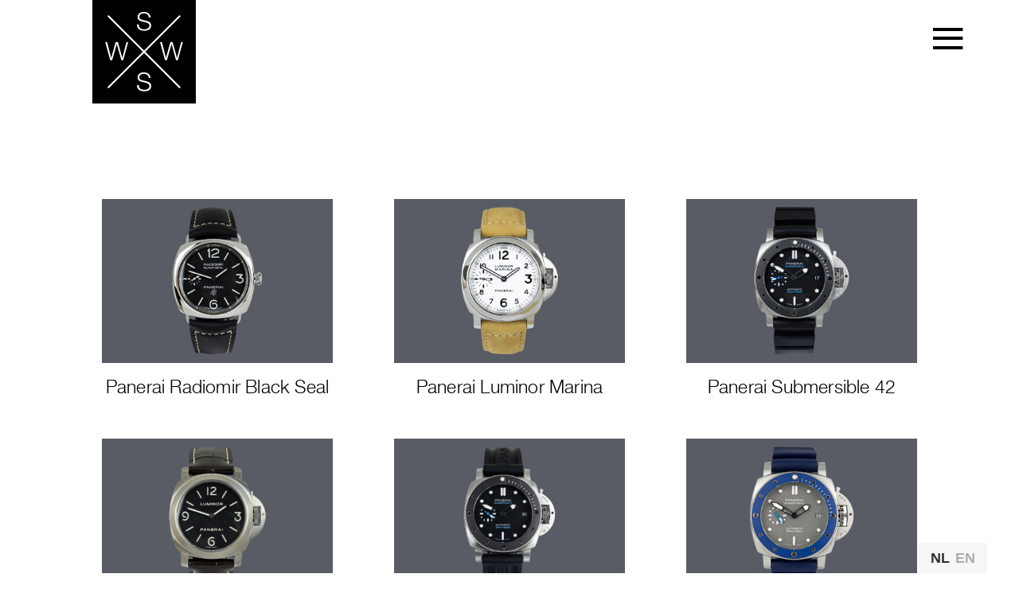

--- FILE ---
content_type: text/css
request_url: https://watch-site.nl/wp-content/et-cache/global/et-divi-customizer-global.min.css?ver=1765370560
body_size: 10153
content:
body,.et_pb_column_1_2 .et_quote_content blockquote cite,.et_pb_column_1_2 .et_link_content a.et_link_main_url,.et_pb_column_1_3 .et_quote_content blockquote cite,.et_pb_column_3_8 .et_quote_content blockquote cite,.et_pb_column_1_4 .et_quote_content blockquote cite,.et_pb_blog_grid .et_quote_content blockquote cite,.et_pb_column_1_3 .et_link_content a.et_link_main_url,.et_pb_column_3_8 .et_link_content a.et_link_main_url,.et_pb_column_1_4 .et_link_content a.et_link_main_url,.et_pb_blog_grid .et_link_content a.et_link_main_url,body .et_pb_bg_layout_light .et_pb_post p,body .et_pb_bg_layout_dark .et_pb_post p{font-size:14px}.et_pb_slide_content,.et_pb_best_value{font-size:15px}#et_search_icon:hover,.mobile_menu_bar:before,.mobile_menu_bar:after,.et_toggle_slide_menu:after,.et-social-icon a:hover,.et_pb_sum,.et_pb_pricing li a,.et_pb_pricing_table_button,.et_overlay:before,.entry-summary p.price ins,.et_pb_member_social_links a:hover,.et_pb_widget li a:hover,.et_pb_filterable_portfolio .et_pb_portfolio_filters li a.active,.et_pb_filterable_portfolio .et_pb_portofolio_pagination ul li a.active,.et_pb_gallery .et_pb_gallery_pagination ul li a.active,.wp-pagenavi span.current,.wp-pagenavi a:hover,.nav-single a,.tagged_as a,.posted_in a{color:#ffffff}.et_pb_contact_submit,.et_password_protected_form .et_submit_button,.et_pb_bg_layout_light .et_pb_newsletter_button,.comment-reply-link,.form-submit .et_pb_button,.et_pb_bg_layout_light .et_pb_promo_button,.et_pb_bg_layout_light .et_pb_more_button,.et_pb_contact p input[type="checkbox"]:checked+label i:before,.et_pb_bg_layout_light.et_pb_module.et_pb_button{color:#ffffff}.footer-widget h4{color:#ffffff}.et-search-form,.nav li ul,.et_mobile_menu,.footer-widget li:before,.et_pb_pricing li:before,blockquote{border-color:#ffffff}.et_pb_counter_amount,.et_pb_featured_table .et_pb_pricing_heading,.et_quote_content,.et_link_content,.et_audio_content,.et_pb_post_slider.et_pb_bg_layout_dark,.et_slide_in_menu_container,.et_pb_contact p input[type="radio"]:checked+label i:before{background-color:#ffffff}a{color:#ffffff}.et_secondary_nav_enabled #page-container #top-header{background-color:#ffffff!important}#et-secondary-nav li ul{background-color:#ffffff}#main-footer .footer-widget h4,#main-footer .widget_block h1,#main-footer .widget_block h2,#main-footer .widget_block h3,#main-footer .widget_block h4,#main-footer .widget_block h5,#main-footer .widget_block h6{color:#ffffff}.footer-widget li:before{border-color:#ffffff}body #page-container .et_slide_in_menu_container{background:#000000}@media only screen and (min-width:981px){.et_fixed_nav #page-container .et-fixed-header#top-header{background-color:#ffffff!important}.et_fixed_nav #page-container .et-fixed-header#top-header #et-secondary-nav li ul{background-color:#ffffff}}@media only screen and (min-width:1350px){.et_pb_row{padding:27px 0}.et_pb_section{padding:54px 0}.single.et_pb_pagebuilder_layout.et_full_width_page .et_post_meta_wrapper{padding-top:81px}.et_pb_fullwidth_section{padding:0}}html,body{max-width:100%;overflow-x:hidden}span.logo_helper{display:none!important}@media (max-width:980px){#main-header div.container{width:85%}}@media (min-width:1023px) and (max-width:1024px){.blogsectie .et_pb_image_container{max-height:220px!important}}@media (min-width:768px) and (max-width:980px){.blogsectie .et_pb_image_container{min-height:340px!important}}@media (max-width:600px){.blogsectie .et_pb_image_container{height:220px!important;min-height:220px!important;max-height:220px!important}}.et_pb_blog_grid .et_pb_post .et_pb_image_container{position:relative}.et_pb_blog_grid .et_pb_post:nth-of-type(-n+3) .et_pb_image_container::after{content:"NEW";position:absolute;bottom:-40px;left:0px;color:#000!important;font-family:"HelveticaNeue-Regular","Helvetica Neue Regular","Helvetica Neue",Helvetica,Arial,sans-serif;font-weight:400;font-size:12px;line-height:1!important;padding:5.25px 8.38px 5.75px;letter-spacing:1.38px;text-transform:uppercase;z-index:10;border:1px solid #A0A0A0;-webkit-text-stroke:0.1px;text-stroke:0.1px;display:none}@media (max-width:600px){.et_pb_blog_grid .et_pb_post:nth-of-type(-n+3) .et_pb_image_container::after{bottom:-38px;font-size:11px;padding:4.25px 7px 4.75px}}#home.blogsectie #blog h2{font-family:"HelveticaNeue-UltraLight","Helvetica Neue UltraLight","Helvetica Neue",Helvetica,Arial,sans-serif;font-weight:200;font-size:75px;line-height:1;letter-spacing:0.9px;color:#000!important;padding-bottom:0px;margin-left:-4.5px}@media (max-width:600px){#home.blogsectie #blog h2{font-size:50px!important}}#home.blogsectie .meer-lezen:before{content:'';background-image:url(/wp-content/uploads/2025/12/dik-lijntje.svg);background-repeat:no-repeat;background-position:50% 53%;padding:1px 30px;margin-right:14px}#home.blogsectie .meer-lezen{color:#000!important;font-family:"HelveticaNeue-Light","Helvetica Neue Light","Helvetica Neue",Helvetica,Arial,sans-serif;font-weight:300;font-size:23px;letter-spacing:0.25px;line-height:1!important;border:0px!important;height:auto}@media (min-width:1025px){#home.blogsectie .meer-lezen:hover{color:rgba(0,0,0,.7)!important}}.blogsectie{padding-top:80px!important;padding-bottom:27px!important}#home.blogsectie{padding-top:85px!important;padding-bottom:50px!important}@media (min-width:768px) and (max-width:980px){#home.blogsectie{padding-bottom:15px!important}}@media (max-width:600px){#home.blogsectie{padding-top:75px!important;padding-bottom:25px!important}}@media (max-width:980px){.blogsectie{padding-bottom:0px!important}}@media (max-width:600px){.blogsectie{padding:60px 30px 0px!important}}#home.blogsectie #first.et_pb_row{display:flex;align-items:flex-end;margin-bottom:40px}@media (min-width:768px) and (max-width:980px){#home.blogsectie #first.et_pb_row{max-width:none;width:80%}}@media (max-width:980px){#home.blogsectie #first.et_pb_row .et_pb_column_1_2{margin-bottom:0px!important}}@media (max-width:600px){#home.blogsectie #first.et_pb_row .et_pb_column_1_2:nth-of-type(1){width:40%!important}}#home.blogsectie #first.et_pb_row .et_pb_column_1_2:nth-of-type(2),#home.blogsectie #first.et_pb_row .et_pb_column_1_2:nth-of-type(2) .et_pb_text_inner{text-align:right;margin-bottom:1.5px}@media (min-width:768px) and (max-width:980px){#home.blogsectie #first.et_pb_row .et_pb_column_1_2:nth-of-type(2),#home.blogsectie #first.et_pb_row .et_pb_column_1_2:nth-of-type(2) .et_pb_text_inner{margin-bottom:4px}}@media (max-width:600px){#home.blogsectie #first.et_pb_row .et_pb_column_1_2:nth-of-type(2),#home.blogsectie #first.et_pb_row .et_pb_column_1_2:nth-of-type(2) .et_pb_text_inner{margin-bottom:0.5px}}.blogsectie .et_pb_row{padding:0}@media (min-width:1023px) and (max-width:1024px){.blogsectie .et_pb_row{max-width:980px!important}}.blogsectie .column.size-1of3:nth-child(3n){margin-right:0px!important}.blogsectie .et_pb_blog_grid .et_pb_post{display:flex;flex-direction:column;height:100%;margin-bottom:0px!important;border:0px!important}@media (min-width:768px) and (max-width:980px){.blogsectie .et_pb_blog_grid .et_pb_post{margin-bottom:50px!important}}@media (max-width:600px){.blogsectie .et_pb_blog_grid .et_pb_post{margin-bottom:30px!important}}.blogsectie .et_pb_blog_grid .et_pb_post .entry-featured-image-url{flex-shrink:0;margin-bottom:0px!important}.et_pb_blog_grid a.more-link:before{content:'';background-image:url(/wp-content/uploads/2025/12/blauw-lijntje2.svg);background-repeat:no-repeat;background-position:50% 53%;padding:0.5px 25px;margin-right:12px}.et_pb_blog_grid a.more-link{color:#000!important;font-family:"HelveticaNeue-Regular","Helvetica Neue Regular","Helvetica Neue",Helvetica,Arial,sans-serif;font-weight:400;font-size:17px;line-height:1!important;border:0px!important;height:auto}@media (min-width:1025px){.et_pb_blog_grid a.more-link:hover{color:rgba(0,0,0,.7)!important}}.et_pb_post .post-meta{order:1;text-align:right;font-family:"HelveticaNeue-Regular","Helvetica Neue Regular","Helvetica Neue",Helvetica,Arial,sans-serif;font-weight:400;font-size:16px!important;line-height:1!important;letter-spacing:0.1px;margin-left:-20px;margin-right:-20px;margin-bottom:15px}@media (max-width:600px){.et_pb_post .post-meta{margin-bottom:12px;margin-top:-1px}}.et_pb_blog_grid h2{order:2;padding-bottom:20px;margin-left:-20px;margin-right:-20px;font-family:"HelveticaNeue-Thin","Helvetica Neue Thin","Helvetica Neue",Helvetica,Arial,sans-serif;font-weight:100;font-size:30px;line-height:1.2;letter-spacing:-0.2px!important;color:#000!important;-webkit-text-stroke:0.05px;text-stroke:0.05px}@media (min-width:1025px){.et_pb_blog_grid h2 a:hover{color:rgba(0,0,0,.7)!important}}.et_pb_post .post-content{order:3;margin-left:-20px;margin-right:-20px}.et_pb_post .post-content p{margin-bottom:22px;font-family:"HelveticaNeue-Light","Helvetica Neue Light","Helvetica Neue",Helvetica,Arial,sans-serif;font-weight:300;font-size:18px!important;line-height:1.4;letter-spacing:0.05px;color:#000!important;padding-right:5px}.blogsectie .et_pb_image_container{margin-bottom:20px!important}.single-post .et_header_style_left .logo_container{width:130px!important}.single-post #logo{content:url(/wp-content/uploads/2022/01/Logo_RGB-BW.png)!important;background-repeat:no-repeat;background-size:130px 130px;margin:0}.single-post .mobile_menu_bar:before{color:#000!important}.single-post .et_pb_section{padding:170px 0 80px}@media (max-width:600px){.single-post .et_pb_section{padding:160px 0 60px}}.single-post .et_pb_section .et_pb_row{padding:0;width:100%;max-width:1180px}@media (min-width:1023px) and (max-width:1024px){.single-post .et_pb_section .et_pb_row{width:90%}}@media (min-width:768px) and (max-width:980px){.single-post .et_pb_section .et_pb_row{width:85%}}@media (max-width:600px){.single-post .et_pb_section .et_pb_row{max-width:none;padding-left:30px;padding-right:30px}}.single-post h1{font-family:"HelveticaNeue-UltraLight","Helvetica Neue UltraLight","Helvetica Neue",Helvetica,Arial,sans-serif;font-weight:200;font-size:75px;line-height:1.07;color:#000!important;max-width:900px;padding-bottom:25px}@media (min-width:1400px){.single-post h1{max-width:1100px!important}}@media (max-width:600px){.single-post h1{font-size:40px!important;padding-bottom:20px}}.single-post p.et_pb_title_meta_container{font-family:"HelveticaNeue-Regular","Helvetica Neue Regular","Helvetica Neue",Helvetica,Arial,sans-serif;font-weight:400;font-size:16px;line-height:1!important;letter-spacing:0.1px;margin-bottom:27px}@media (max-width:600px){.single-post p.et_pb_title_meta_container{font-size:15px!important}}.single-post div.et_pb_button_module_wrapper{margin-bottom:25px!important}@media (max-width:600px){.single-post div.et_pb_button_module_wrapper{margin-bottom:20px!important}}.single-post div.et_pb_button_module_wrapper:before{content:'';background-image:url(/wp-content/uploads/2025/12/blauw-lijntje2.svg);background-repeat:no-repeat;background-position:center;padding:0.5px 25px;margin-right:12px}.single-post #back-btn.et_pb_button{color:#000;font-family:"HelveticaNeue-Regular","Helvetica Neue Regular","Helvetica Neue",Helvetica,Arial,sans-serif;font-weight:400;font-size:17px;line-height:1!important;border:0px!important;height:auto;-webkit-text-stroke:0.05px;text-stroke:0.05px}.single-post #back-btn.et_pb_button:hover{background-color:transparent!important;color:rgba(0,0,0,.8)}.single-post .et_pb_title_featured_container img{max-height:650px!important}@media (max-width:600px){.single-post .et_pb_title_featured_container img{max-height:230px!important}}.single-post .et_pb_post_content{margin-top:75px;max-width:600px;margin-left:auto;margin-right:auto}@media (min-width:768px) and (max-width:980px){.single-post .et_pb_post_content{max-width:500px}}@media (max-width:600px){.single-post .et_pb_post_content{margin-top:40px}}.single-post .et_pb_post_content p{font-family:"HelveticaNeue-Light","Helvetica Neue Light","Helvetica Neue",Helvetica,Arial,sans-serif;font-weight:300;font-size:18px;line-height:1.4;letter-spacing:0.05px;color:#000!important;padding-bottom:25px}.single-post .et_pb_post_content p:last-child{padding-bottom:0px!important}.single-post .et_pb_post_content h1,.single-post .et_pb_post_content h2,.single-post .et_pb_post_content h3,.single-post .et_pb_post_content h4,.single-post .et_pb_post_content h5,.single-post .et_pb_post_content h6{font-family:"HelveticaNeue-Thin","Helvetica Neue Thin","Helvetica Neue",Helvetica,Arial,sans-serif;font-weight:100;font-size:28px;line-height:1.2;letter-spacing:0px!important;color:#000!important;padding-top:7px;padding-bottom:12px;-webkit-text-stroke:0.05px;text-stroke:0.05px}@media (max-width:600px){.single-post .et_pb_post_content h1,.single-post .et_pb_post_content h2,.single-post .et_pb_post_content h3,.single-post .et_pb_post_content h4,.single-post .et_pb_post_content h5,.single-post .et_pb_post_content h6{font-size:25px}}div.grecaptcha-badge{display:none!important}p.tekst{max-width:360px;margin-left:auto;margin-right:auto}@media (max-width:600px){p.tekst{max-width:250px}}p#last.knoppen{display:flex;justify-content:center;gap:15px;padding-bottom:0px!important}@media (max-width:600px){p#last.knoppen{gap:8px}}.home-header a.home-header-btn,.home-header a.small-button{margin:0px;font-family:"HelveticaNeue-Medium","Helvetica Neue Medium","Helvetica Neue",Helvetica,Arial,sans-serif;font-weight:500!important;font-size:19px;line-height:1;color:#fff!important;background:transparent!important;border:1px solid #E7C68A;border-radius:0px!important;padding:11.75px 0px 17.25px;-webkit-transition:all 0.2s!important;-moz-transition:all 0.2s!important;transition:all 0.2s!important;cursor:pointer;text-shadow:none!important;box-shadow:none!important;width:120px;text-align:center}@media (max-width:600px){.home-header a.home-header-btn,.home-header a.small-button{font-size:16px;padding:8.75px 0px 13.25px}}@media (min-width:1025px){.home-header a.home-header-btn:hover,.home-header a.small-button:hover{background:#E7C68A!important;color:#000!important}}.collectie-knoppen .et_pb_button_21{padding-left:0px!important;padding-right:0px!important;font-size:85%}@media (min-width:1600px){.home-header:after{top:198px!important}}@media (min-width:1400px) and (max-width:1499px){.home-header:after{top:215px!important}}@media (min-width:1331px) and (max-width:1399px){.home-header:after{top:150px!important}}@media (min-width:1025px) and (max-width:1330px){.home-header:after{top:165px!important}}@media (min-width:1023px) and (max-width:1024px){.home-header:after{left:20px!important;top:148.5px!important}}@media (min-width:768px) and (max-width:980px){.home-header:after{background-size:284px!important;padding:142px!important;left:30px!important;top:167px!important}}@media (max-width:600px){.home-header:after{background-size:314px!important;padding:157px!important;left:38px!important;top:140px!important}}@media (max-width:375px){.home-header:after{background-size:300px!important;padding:150px!important}}@media (max-width:320px){.home-header:after{background-size:240px!important;padding:120px!important}}@media (max-width:600px){.container.et_menu_container{width:100%!important;padding:0 30px!important}}@media (max-width:600px){.et_header_style_left #logo{max-width:27%}}::selection{background:#E7C68A;color:#000}::placeholder{color:rgba(255,255,255,.50)!important;line-height:1.5em!important}input:focus{border-color:#000!important}input::-webkit-input-placeholder{color:rgba(255,255,255,.50)!important}input:focus::-webkit-input-placeholder{color:rgba(255,255,255,.50)!important}a{-webkit-transition:all 0.2s!important;-moz-transition:all 0.2s!important;transition:all 0.2s!important}a[href^="tel"]{color:inherit!important;text-decoration:none!important}a.phone{text-decoration:none!important;color:#fff!important}a.mail{color:#fff!important}a.et_pb_more_button:after{display:none!important}.et_pb_filterable_portfolio .et_pb_portofolio_pagination,.et_pb_gallery .et_pb_gallery_pagination{border-top:0;font-family:"HelveticaNeue-Light","Helvetica Neue Light","Helvetica Neue",Helvetica,Arial,sans-serif;font-weight:300;letter-spacing:0.2px;color:#000!important;margin-top:7px}.et_pb_filterable_portfolio .et_pb_portofolio_pagination ul li,.et_pb_gallery .et_pb_gallery_pagination ul li{margin-right:10px;padding:0!important}.et_pb_filterable_portfolio .et_pb_portofolio_pagination ul li a.active,.et_pb_gallery .et_pb_gallery_pagination ul li a.active{color:#000!important;border-color:#000!important}.et_pb_filterable_portfolio .et_pb_portofolio_pagination ul{line-height:1!important;margin-right:-10px!important}.et_pb_filterable_portfolio .et_pb_portofolio_pagination ul li a,.et_pb_gallery .et_pb_gallery_pagination ul li a{font-size:20px;line-height:0;color:#999;margin:0!important;border:1px solid #ccc;padding:7.5px 13px}.et_pb_filterable_portfolio .et_pb_portofolio_pagination ul li a:hover,.et_pb_gallery .et_pb_gallery_pagination ul li a:hover{color:#000!important;border-color:#000!important}.et_pb_portofolio_pagination .prev{display:none!important}.et_pb_portofolio_pagination .next{display:none!important}@media (min-width:768px){.three-column-grid .et_pb_grid_item{width:28.333%!important;margin:0 7.5% 7% 0!important}}.three-column-grid .et_pb_grid_item:nth-child(3n){margin-right:0!important}@media (min-width:981px){.et_pb_gutters3 .et_pb_column_4_4 .et_pb_grid_item.et_pb_portfolio_item:nth-child(4n+1),.et_pb_gutters3 .et_pb_column_4_4 .et_pb_shop_grid .woocommerce ul.products li.product:nth-child(4n+1),.et_pb_gutters3 .et_pb_column_4_4 .et_pb_widget:nth-child(4n+1),.et_pb_gutters3.et_pb_row .et_pb_column_4_4 .et_pb_grid_item.et_pb_portfolio_item:nth-child(4n+1),.et_pb_gutters3.et_pb_row .et_pb_column_4_4 .et_pb_shop_grid .woocommerce ul.products li.product:nth-child(4n+1),.et_pb_gutters3.et_pb_row .et_pb_column_4_4 .et_pb_widget:nth-child(4n+1){clear:unset}}.three-column-grid .et_pb_grid_item:nth-child(4n+1){}.single-project .three-column-grid .et_pb_grid_item{clear:none!important}.three-column-grid .et_pb_grid_item:nth-child(3n+1){clear:left!important}.single-project .et_pb_text_6{padding-bottom:30px!important;margin-bottom:0px!important}@media (min-width:981px){.single-project .three-column-grid .et_pb_grid_item{width:29%!important;margin:0 6% 3% 0!important}}@media (max-width:600px){.single-project .three-column-grid .et_pb_grid_item{margin:0 0 17% 0!important}}@media (min-width:981px){.single-project .three-column-grid .et_pb_grid_item.last_in_row{margin-right:0!important}}.single-project .three-column-grid .et_pb_grid_item:last-child{margin-right:0!important}#main-header{-webkit-box-shadow:none;-moz-box-shadow:none;box-shadow:none;background:rgba(255,255,255,.0)!important;height:0}@media (min-width:981px){#main-header.et-fixed-header{-webkit-box-shadow:none!important;-moz-box-shadow:none!important;box-shadow:none!important}}@media (min-width:981px){.et_fullwidth_nav #main-header .container{padding-right:60px}}.et_slide_in_menu_container{padding-top:0px!important}#logo{max-height:130px;margin-left:-14px}@media (min-width:1023px) and (max-width:1024px){#logo{margin-left:-4px}}@media (max-width:980px){#logo{margin-left:-14px}}@media (max-width:600px){#logo{margin-left:0px}}@media (min-width:981px){.et_non_fixed_nav.et_fullwidth_nav.et_header_style_left .logo_container{padding-left:130px}}@media (min-width:1023px) and (max-width:1024px){.et_non_fixed_nav.et_fullwidth_nav.et_header_style_left .logo_container{padding-left:0px}}@media (min-width:981px){.et_header_style_fullscreen #et-top-navigation{padding:0!important;margin-right:7px}}.mobile_menu_bar:before{color:#fff!important;font-size:80px;content:"\2261";opacity:1;-webkit-transition:all 0.2s!important;-moz-transition:all 0.2s!important;transition:all 0.2s!important}.mobile_menu_bar:hover::before{opacity:0.7}.et_header_style_fullscreen .et_slide_in_menu_container span.mobile_menu_bar.et_toggle_fullscreen_menu{top:32px;right:75px}.et_header_style_fullscreen .et_slide_in_menu_container span.mobile_menu_bar.et_toggle_fullscreen_menu:before{color:#fff!important;content:"\2715";font-size:40px}.et_header_style_fullscreen .et_slide_in_menu_container.et_pb_fullscreen_menu_opened{opacity:1}.et_header_style_fullscreen ul#mobile_menu_slide{text-align:left;padding:0 20%}@media (max-width:600px){.et_header_style_fullscreen ul#mobile_menu_slide{text-align:left;padding:10% 20% 0 17%}}.et_header_style_fullscreen .et_pb_fullscreen_nav_container .et_mobile_menu li{font-family:"HelveticaNeue-Thin","Helvetica Neue Thin","Helvetica Neue",Helvetica,Arial,sans-serif;font-weight:200;letter-spacing:0.5px}.et_header_style_fullscreen .et_slide_in_menu_container #mobile_menu_slide a{padding:0}.et_header_style_fullscreen .et_slide_in_menu_container .et_mobile_menu li a{font-size:40px;line-height:1.5;padding:0!important}@media (max-width:600px){.et_header_style_fullscreen .et_slide_in_menu_container .et_mobile_menu li a{font-size:30px}}li.current-menu-item a{padding:0!important;color:#E7C68A!important}.mobile_menu_bar.et_pb_header_toggle{width:fit-content!important}@-moz-document url-prefix(){.mobile_menu_bar.et_pb_header_toggle{margin-right:-2px;margin-top:9px}}@media (max-width:1024px){.mobile_menu_bar.et_pb_header_toggle{margin-right:0px;margin-top:0px}}@media (max-width:980px){.mobile_menu_bar.et_pb_header_toggle{margin-right:0px;margin-top:-16px}}@media (max-width:600px){.mobile_menu_bar.et_pb_header_toggle{margin-right:-7px;margin-top:-23px}}@media (min-width:768px) and (max-width:980px){.footer-widget:nth-child(n){width:46.25%!important;margin:0 0 10% 0!important;clear:both}}#footer-bottom{display:none}#main-footer{background:#000}@media (max-width:1024px){#main-footer .container{width:90%}}@media (max-width:980px){#main-footer .container{width:85%}}@media (max-width:600px){#main-footer .container{width:100%;padding-left:30px;padding-right:30px}}#footer-widgets .footer-widget li:before{display:none}#footer-widgets .footer-widget li{padding-left:0!important}#footer-widgets li.current-menu-item a{color:#fff!important}.footer-widget h4{font-family:"HelveticaNeue-Light","Helvetica Neue Light","Helvetica Neue",Helvetica,Arial,sans-serif;font-weight:300;font-size:23px;padding-bottom:17px;letter-spacing:0.2px}#nav_menu-2 h4{color:#E7C68A!important}#footer-widgets .footer-widget li a{font-family:"HelveticaNeue-Light","Helvetica Neue Light","Helvetica Neue",Helvetica,Arial,sans-serif;font-weight:300;font-size:19px;color:#fff;letter-spacing:0.2px}#footer-widgets .footer-widget li a:hover{opacity:0.7}.et_pb_widget ul li{margin-bottom:4px}#text-2{margin-left:-60px}@media (max-width:1024px){#text-2{margin-left:-55px}}@media (max-width:980px){#text-2{margin-left:0}}@media (max-width:600px){#text-2{margin-left:0px}}#text-2 h4{color:#D17E4F!important;padding-bottom:15px!important}#text-2 h6{font-size:30px;color:#000}@media (max-width:980px){#text-2 h6{padding-bottom:0!important}}#text-2 p{font-family:"HelveticaNeue-Light","Helvetica Neue Light","Helvetica Neue",Helvetica,Arial,sans-serif;font-weight:300;font-size:18.5px;line-height:26px;color:#fff;letter-spacing:0.2px;padding-bottom:0!important}#text-2 strong{font-family:"HelveticaNeue-Medium","Helvetica Neue Medium","Helvetica Neue",Helvetica,Arial,sans-serif;font-weight:500;font-size:18.5px!important;line-height:18.5px!important}#text-3{margin-left:-60px}@media (max-width:1024px){#text-3{margin-left:-65px}}@media (max-width:980px){#text-3{margin-left:0px;margin-bottom:25px!important}}#text-3 h4{color:#A0B7C3!important;padding-bottom:15px!important}@media (max-width:600px){#text-3 h4{margin-top:10px}}#text-3 h6{font-size:23px;color:#000}@media (min-width:375px){#text-3 p{width:31ch}}#text-3 p{font-family:"HelveticaNeue-Light","Helvetica Neue Light","Helvetica Neue",Helvetica,Arial,sans-serif;font-weight:300;font-size:18.5px;line-height:26px;color:#fff;letter-spacing:0.2px;padding-bottom:0!important}#text-3 p a{text-decoration:underline;text-underline-position:from-font;text-decoration-thickness:1px}#text-3 p a:hover{opacity:0.7}#text-3 strong{font-family:"HelveticaNeue-Medium","Helvetica Neue Medium","Helvetica Neue",Helvetica,Arial,sans-serif;font-weight:500;font-size:18.5px!important;line-height:18.5px!important}@media (max-width:1024px){#text-4{margin-left:-40px}}@media (max-width:980px){#text-4{margin-bottom:37px!important;margin-left:0}}@media (max-width:600px){#text-4{margin-left:0px!important;margin-top:-30px}}#text-4 h4{color:#000;padding-bottom:15px!important}#text-4 p{font-family:"HelveticaNeue-Regular","Helvetica Neue Regular","Helvetica Neue",Helvetica,Arial,sans-serif;font-weight:400;font-size:18px;line-height:26px;color:rgba(255,255,255,.50);padding-bottom:0!important;width:25ch;margin-top:39px}#custom_html-2{color:#000}@media (max-width:1024px){#custom_html-2{min-width:116%!important;margin-left:-40px}}@media (max-width:980px){#custom_html-2{margin-left:-2px}}@media (max-width:600px){#custom_html-2{margin-left:0px}}#custom_html-2 a{-webkit-transition:all 0.2s!important;-moz-transition:all 0.2s!important;transition:all 0.2s!important}#custom_html-2 img.facebook:hover{content:url("/wp-content/uploads/2019/07/icon_facebook_hover.png")}#custom_html-2 img.linkedin:hover{content:url("/wp-content/uploads/2019/07/icon_linkedin_hover.png")}#custom_html-2 img.instagram:hover{content:url("/wp-content/uploads/2019/07/icon_instagram_hover.png")}#custom_html-2 img.email:hover{content:url("/wp-content/uploads/2019/07/icon_email_hover.png")}@media (min-width:981px){.et_pb_gutters3.et_pb_footer_columns4 .footer-widget .fwidget{margin-bottom:37px}}@media (min-width:981px){.et_pb_gutters3 .footer-widget{margin-right:5.5%;margin-bottom:0}}#footer-widgets{padding:9% 0 8.5% 0}@media (max-width:980px){#footer-widgets{padding:17% 0 15% 0}}@media (max-width:600px){#footer-widgets{padding:30% 0 10% 0}}@media (min-width:1400px){.home .et_pb_gutters4 .et_pb_column,.et_pb_gutters4.et_pb_row .et_pb_column:last-child{margin-right:3%!important}}@media (min-width:1330px) and (max-width:1399px){.home .et_pb_gutters4 .et_pb_column,.et_pb_gutters4.et_pb_row .et_pb_column:last-child{margin-right:0%!important}}@media (min-width:981px) and (max-width:1329px){.home .et_pb_gutters4 .et_pb_column,.et_pb_gutters4.et_pb_row .et_pb_column:last-child{margin-right:0%!important}}@media (min-width:1400px){.home .et_pb_gutters4 .et_pb_column,.et_pb_gutters4.et_pb_row .et_pb_column{margin-right:13%!important}}@media (min-width:1330px) and (max-width:1399px){.home .et_pb_gutters4 .et_pb_column,.et_pb_gutters4.et_pb_row .et_pb_column{margin-right:12%!important}}@media (min-width:981px) and (max-width:1329px){.home .et_pb_gutters4 .et_pb_column,.et_pb_gutters4.et_pb_row .et_pb_column{margin-right:13%!important}}@media (min-width:768px) and (max-width:1024px){.home-portfolio.et_pb_section{padding-top:100px!important;padding-bottom:45px!important}}@media (max-width:600px){.home-portfolio.et_pb_section{padding:70px 37px 60px!important}}@media (min-width:1023px) and (max-width:1024px){.home-header .et_pb_fullwidth_header{background-position:15% 50%}}@media (min-width:768px) and (max-width:980px){.home-header .et_pb_fullwidth_header{background-position:93.7% 50%}}@media (max-width:600px){.home-header .et_pb_fullwidth_header{background-position:92% 50%}}.home-header .et_pb_fullwidth_header .et_pb_fullwidth_header_scroll{padding-bottom:0px!important}.home-header .et_pb_fullwidth_header .et_pb_fullwidth_header_scroll a{background:#000;padding:30px 22px 19px 22px}.home-header .et_pb_fullwidth_header .et_pb_fullwidth_header_scroll a .et-pb-icon{content:url("/wp-content/uploads/2019/07/arrow-down.png");width:28px;height:15px;-webkit-transition:all 0.2s;-moz-transition:all 0.2s;transition:all 0.2s}@media (max-width:600px){.home-header .et_pb_fullwidth_header .et_pb_fullwidth_header_scroll a{display:none}}.home-header .et_pb_fullwidth_header .et_pb_fullwidth_header_container.left .header-content{background:rgba(0,0,0,.90);margin:0!important;padding:60px 35px!important}@media (max-width:600px){.home-header .et_pb_fullwidth_header .et_pb_fullwidth_header_container.left .header-content{padding:45px 25px 50px!important}}@media (max-width:600px){.et_pb_fullwidth_header .et_pb_fullwidth_header_container.left .header-content{margin:0!important;padding:0!important}}@media (min-width:768px) and (max-width:980px){.home #logo{margin-left:-11px}}@media (max-width:600px){.home .et_pb_section_2.et_pb_section{padding:100px 45px}}.home-header .et_pb_fullscreen .et_pb_fullwidth_header_container{width:460px}@media (min-width:1023px) and (max-width:1024px){.home-header .et_pb_fullscreen .et_pb_fullwidth_header_container{margin-right:-40px}}@media (min-width:768px) and (max-width:980px){.home-header .et_pb_fullscreen .et_pb_fullwidth_header_container{width:100%;max-width:400px;margin-left:auto;margin-right:-200px;float:right}}@media (max-width:600px){.home-header .et_pb_fullscreen .et_pb_fullwidth_header_container{width:100%;max-width:315px;top:-110px;height:100vh}}@media (min-width:1025px){#twee-luik-3.home-2vlakken .et_pb_image .et_pb_image_wrap{height:100vh}}@media (max-width:600px){#twee-luik-4.home-2vlakken p{padding-bottom:30px!important}}@media (max-width:600px){#twee-luik-4.home-2vlakken p:last-child{padding-bottom:40px!important}}.home-2vlakken .et_pb_image img{width:100%;height:100%;object-fit:cover}@media (min-width:1024px){.home-header .et_pb_fullscreen .et_pb_fullwidth_header_container{float:right}}.home-header div.et_pb_header_content_wrapper{text-align:center}.home-header h1{font-family:"HelveticaNeue-Thin","Helvetica Neue Thin","Helvetica Neue",Helvetica,Arial,sans-serif;font-weight:200;font-size:55px;letter-spacing:0.2px;color:#E7C68A!important;padding-bottom:25px}@media (max-width:600px){.home-header h1{font-size:40px}}@media (max-width:320px){.home-header h1{font-size:48px}}.home-header h2{font-family:"HelveticaNeue-Thin","Helvetica Neue Thin","Helvetica Neue",Helvetica,Arial,sans-serif;font-weight:200;font-size:35.7px;letter-spacing:0.2px;color:#A0A0A0!important;margin-left:2.5px;padding-bottom:28px}@media (max-width:600px){.home-header h2{font-size:35px;padding-bottom:25px}}.home-header p{font-family:"HelveticaNeue-Regular","Helvetica Neue Regular","Helvetica Neue",Helvetica,Arial,sans-serif;font-weight:400;font-size:20px;line-height:1.55;color:#fff!important;padding-bottom:37px!important}@media (max-width:600px){.home-header p{font-size:18px;padding-bottom:30px!important}}.home-header .et_pb_more_button{border-radius:0px!important;border:1px solid #E7C68A!important;text-align:center;font-family:"HelveticaNeue-Medium","Helvetica Neue Medium","Helvetica Neue",Helvetica,Arial,sans-serif;font-weight:500;display:flex!important;justify-content:center!important;width:fit-content!important;margin:0 auto!important}.home-header .et_pb_more_button:hover{background-color:#E7C68A!important;color:#000!important}@media (max-width:600px){.home-header .et_pb_more_button{font-size:18px!important}}.home-melding .et_pb_text_inner{text-align:center}@media (min-width:1400px){.home-melding .et_pb_text_inner{padding:0 130px}}@media (min-width:1300px) and (max-width:1399px){.home-melding .et_pb_text_inner{padding:0 120px}}@media (min-width:1025px) and (max-width:1299px){.home-melding .et_pb_text_inner{padding:0 100px}}@media (max-width:600px){.home-melding .et_pb_text_inner{padding:0}}@media (max-width:375px){.home-melding .et_pb_text_inner{padding:0}}@media (max-width:320px){.home-melding .et_pb_text_inner{padding:0}}.home-melding h2{font-family:"HelveticaNeue-Thin","Helvetica Neue Thin","Helvetica Neue",Helvetica,Arial,sans-serif;font-weight:200;font-size:50px;line-height:1.2;letter-spacing:0.5px;color:#000!important;padding-top:3px;padding-bottom:30px}@media (max-width:600px){.home-melding h2{padding-top:0px;padding-bottom:25px;font-size:38px}}.home-melding p{font-family:"HelveticaNeue-Light","Helvetica Neue Light","Helvetica Neue",Helvetica,Arial,sans-serif;font-weight:300;font-size:20px!important;line-height:1.5;letter-spacing:0.3px;color:#000!important}@media (max-width:600px){.home-melding p{font-size:18px!important;padding-bottom:25px}}.home-melding p:nth-of-type(2){text-align:left;max-width:244px;margin:0 auto}@media (max-width:600px){.home-melding p:nth-of-type(2){max-width:220px}}@media (max-width:980px){.home-melding p:nth-of-type(1) br{display:none}}.home-melding p a{font-family:"HelveticaNeue-Regular","Helvetica Neue Regular","Helvetica Neue",Helvetica,Arial,sans-serif;font-weight:400;color:#000!important}.home-melding p a:hover{color:#000!important;opacity:0.7}.home #main-content{background:#000!important}.home-introductietekst.et_pb_section{padding-top:120px;padding-bottom:120px}#uitspraken.home-introductietekst.et_pb_section{padding-top:120px;padding-bottom:110px}@media (max-width:600px){#uitspraken.home-introductietekst.et_pb_section{padding-top:85px;padding-bottom:80px}}@media (max-width:600px){.home-introductietekst.et_pb_section{padding:80px 37px}}@media (min-width:1600px){.home-introductietekst .et_pb_row{max-width:1200px}}.home-introductietekst .et_pb_row{display:flex;align-items:center}@media (min-width:1023px) and (max-width:1024px){#uitspraken.home-introductietekst #verdeler.et_pb_row{max-width:900px}}@media (min-width:768px) and (max-width:980px){#uitspraken.home-introductietekst #verdeler.et_pb_row{padding:60px 0!important;margin-top:0!important}}@media (max-width:600px){#uitspraken.home-introductietekst #verdeler.et_pb_row{padding:60px 0!important;margin-top:0!important}}@media (max-width:980px){.home-introductietekst .et_pb_row{display:block}}@media (min-width:768px) and (max-width:980px){.home-introductietekst .et_pb_row{max-width:500px}}@media (min-width:768px) and (max-width:980px){#uitspraken.home-introductietekst .et_pb_row{max-width:507px}}@media (min-width:768px) and (max-width:980px){.et_pb_video_play{font-size:6rem!important;line-height:6rem!important;margin-left:-3rem!important;margin-top:-3rem!important}}@media (min-width:1023px) and (max-width:1024px){.home-introductietekst.et_pb_row{max-width:910px}}@media (min-width:1600px){.home-introductietekst .et_pb_column_1_4{margin-right:150px}}@media (min-width:1025px) and (max-width:1599px){.home-introductietekst .et_pb_column_1_4{margin-right:100px}}@media (min-width:1025px) and (max-width:1599px){#uitspraken.home-introductietekst .et_pb_column_1_4{margin-right:98px}}@media (min-width:1023px) and (max-width:1024px){.home-introductietekst .et_pb_column_1_4{margin-right:67px}}@media (min-width:768px) and (max-width:980px){.home-introductietekst .et_pb_column_1_4{margin-bottom:35px!important}}.home-introductietekst h1{font-family:"HelveticaNeue-Thin","Helvetica Neue Thin","Helvetica Neue",Helvetica,Arial,sans-serif;font-weight:200;font-size:55px;line-height:1.1;letter-spacing:0.2px;color:#E7C68A!important;padding-bottom:0px;margin-top:-8px}@media (min-width:1023px) and (max-width:1024px){.home-introductietekst h1{font-size:40px}}@media (min-width:768px) and (max-width:980px){.home-introductietekst h1{width:20ch;margin-top:0}}@media (max-width:600px){.home-introductietekst h1{font-size:38px;margin-top:10px}}#uitspraken.home-introductietekst h1{text-align:right;font-size:50px}@media (min-width:768px) and (max-width:980px){#uitspraken.home-introductietekst h1{text-align:left;width:auto;font-size:45px!important}}@media (max-width:600px){#uitspraken.home-introductietekst h1{text-align:left;margin-top:0!important;font-size:35px!important}}#uitspraken.home-introductietekst p{font-size:20px;line-height:1.5}#quote-verdeler.et_pb_divider:after{content:'';background-image:url(/wp-content/uploads/2023/11/quote.svg);background-repeat:no-repeat;background-size:94px;background-position:center;padding:47px;position:absolute;left:0;right:0;top:-35px;z-index:9999;margin-left:auto;margin-right:auto}.home-introductietekst p{font-family:"HelveticaNeue-Light","Helvetica Neue Light","Helvetica Neue",Helvetica,Arial,sans-serif;font-weight:300;font-size:27px;line-height:1.55;letter-spacing:0.2px;color:#fff!important}@media (min-width:1023px) and (max-width:1024px){.home-introductietekst p{font-size:23px}}@media (max-width:600px){.home-introductietekst p{font-size:21px;max-width:280px}}@media (max-width:980px){.home-video .et_pb_fullwidth_header_1{padding-top:450px!important;padding-bottom:450px!important}}@media (max-width:600px){.home-video .et_pb_fullwidth_header_1{padding-top:300px!important;padding-bottom:300px!important}}@media (max-width:980px){.home-polsfoto img{max-width:125%;width:125%!important}}@media (max-width:600px){.home-polsfoto img{max-width:130%;width:130%!important}}@media (max-width:600px){.home-portfolio .et_pb_column_1_2:nth-of-type(2){margin:-10px 0 40px!important}}@media (min-width:768px) and (max-width:980px){.home-portfolio .three-column-grid .et_pb_grid_item{width:46%!important}}@media (min-width:768px) and (max-width:980px){.home-portfolio .three-column-grid .et_pb_grid_item:nth-child(2){margin-right:0!important}}@media (min-width:768px) and (max-width:980px){.home-portfolio .three-column-grid .et_pb_grid_item:nth-child(3){margin-right:7.5%!important}}@media (min-width:768px) and (max-width:980px){.home-portfolio .three-column-grid .et_pb_grid_item:nth-child(4){margin-right:0!important;clear:none!important}}@media (min-width:768px) and (max-width:980px){.home-portfolio .et_pb_column_4{width:39%!important;margin-bottom:50px}}@media (min-width:768px) and (max-width:980px){.home-portfolio .et_pb_column_5{width:60%!important;margin-top:86px}}@media (min-width:768px) and (max-width:980px){.page-id-10 .home-portfolio .et_pb_text_3{padding:0}}.home-portfolio h1{font-family:"HelveticaNeue-Light","Helvetica Neue Light","Helvetica Neue",Helvetica,Arial,sans-serif;font-weight:300;font-size:42px!important;line-height:52px;color:#000!important;margin-left:-4px;padding-bottom:70px}@media (min-width:768px) and (max-width:1024px){.home-portfolio h1{font-size:38px!important;padding-bottom:60px}}@media (max-width:980px){.home-portfolio h1{padding-bottom:5px}}@media (max-width:600px){.home-portfolio h1{font-size:38px!important}}.home-portfolio h1 strong{font-family:"HelveticaNeue-Bold","Helvetica Neue Bold","Helvetica Neue",Helvetica,Arial,sans-serif;font-weight:700}.home-portfolio h6{font-family:"HelveticaNeue-Regular","Helvetica Neue Regular","Helvetica Neue",Helvetica,Arial,sans-serif;font-weight:400;font-size:23px!important;line-height:23px;color:#000!important;margin-left:-4px;padding-bottom:0px;letter-spacing:0.2px;float:right;margin-top:22px}.home-portfolio h6 strong{font-family:"HelveticaNeue-Bold","Helvetica Neue Bold","Helvetica Neue",Helvetica,Arial,sans-serif;font-weight:700}.home-portfolio h6 a:hover{color:#666!important}@media (max-width:1024px){.home-portfolio h6{font-size:21px!important}}@media (max-width:980px){.home-portfolio h6{margin-right:0px;margin-top:-65px}}@media (max-width:600px){.home-portfolio h6{margin-right:0;margin-top:0px;float:left}}[title~="Verwacht"]{display:none}[title~="Expected"]{display:none}[title~="Collectie"]{display:none}.home-portfolio .et_pb_portfolio_item:last-child{margin-bottom:0!important}.home-portfolio .et_pb_portfolio_item .post-meta{color:#fff;text-indent:-7px;margin-left:-1px}.home-portfolio .et_pb_portfolio_item .post-meta a{pointer-events:none;font-family:"HelveticaNeue-Bold","Helvetica Neue Bold","Helvetica Neue",Helvetica,Arial,sans-serif;font-weight:700;font-size:28px;line-height:28px;color:#000}.home-portfolio .et_pb_portfolio_item h2{font-family:"HelveticaNeue-Light","Helvetica Neue Light","Helvetica Neue",Helvetica,Arial,sans-serif;font-weight:300;font-size:23px!important;line-height:30px;letter-spacing:0.2px;color:#000!important;margin-left:-1px!important;-webkit-transition:all 0.2s!important;-moz-transition:all 0.2s!important;transition:all 0.2s!important;margin-top:13px!important;text-align:center}@media (max-width:1024px){.home-portfolio .et_pb_portfolio_item h2{font-size:23px!important;margin-top:12px!important}}@media (max-width:600px){.home-portfolio .et_pb_portfolio_item h2{font-size:23px!important;margin-top:10px!important}}@media (max-width:320px){.home-portfolio .et_pb_portfolio_item h2{font-size:23px!important;margin-top:12px!important}}.home-portfolio .et_pb_portfolio_item h2:hover{opacity:0.5}.home-portfolio .et_overlay{border:0px!important;background:rgba(255,255,255,.10)}.home-portfolio .et_overlay:before{display:none!important}#twee-luik-1.home-2vlakken h1{color:#000!important}.home-2vlakken .et_pb_column_1_2{display:flex;flex-wrap:wrap;align-items:center;align-content:center}@media (min-width:2000px){#twee-luik-1.home-2vlakken .et_pb_column_1_2:nth-of-type(1){padding:0 277px}}@media (min-width:1900px) and (max-width:1999px){#twee-luik-1.home-2vlakken .et_pb_column_1_2:nth-of-type(1){padding:0 240px}}@media (min-width:1600px) and (max-width:1899px){#twee-luik-1.home-2vlakken .et_pb_column_1_2:nth-of-type(1){padding:0 200px}}@media (min-width:1331px) and (max-width:1599px){#twee-luik-1.home-2vlakken .et_pb_column_1_2:nth-of-type(1){padding:0 140px}}@media (min-width:1025px) and (max-width:1330px){#twee-luik-1.home-2vlakken .et_pb_column_1_2:nth-of-type(1){padding:0 115px}}@media (min-width:1023px) and (max-width:1024px){#twee-luik-1.home-2vlakken .et_pb_column_1_2:nth-of-type(1){padding:0 75px}}@media (min-width:768px) and (max-width:980px){#twee-luik-1.home-2vlakken .et_pb_column_1_2:nth-of-type(1){padding:0 150px;height:768px}}@media (max-width:600px){#twee-luik-1.home-2vlakken .et_pb_column_1_2:nth-of-type(1){padding:80px 37px 85px}}@media (min-width:2000px){#twee-luik-2.home-2vlakken .et_pb_column_1_2:nth-of-type(2){padding:0 290px}}@media (min-width:1900px) and (max-width:1999px){#twee-luik-2.home-2vlakken .et_pb_column_1_2:nth-of-type(2){padding:0 240px}}@media (min-width:1600px) and (max-width:1899px){#twee-luik-2.home-2vlakken .et_pb_column_1_2:nth-of-type(2){padding:0 200px}}@media (min-width:1331px) and (max-width:1599px){#twee-luik-2.home-2vlakken .et_pb_column_1_2:nth-of-type(2){padding:0 125px}}@media (min-width:1025px) and (max-width:1330px){#twee-luik-2.home-2vlakken .et_pb_column_1_2:nth-of-type(2){padding:0 125px}}@media (min-width:1023px) and (max-width:1024px){#twee-luik-2.home-2vlakken .et_pb_column_1_2:nth-of-type(2){padding:0 93px}}@media (min-width:768px) and (max-width:980px){#twee-luik-2.home-2vlakken .et_pb_column_1_2:nth-of-type(2){padding:0 150px;height:768px}}@media (max-width:600px){#twee-luik-2.home-2vlakken .et_pb_column_1_2:nth-of-type(2){padding:80px 37px}}@media (min-width:2000px){#twee-luik-3.home-2vlakken .et_pb_column_1_2:nth-of-type(1){padding:130px 277px 0}}@media (min-width:1900px) and (max-width:1999px){#twee-luik-3.home-2vlakken .et_pb_column_1_2:nth-of-type(1){padding:130px 240px 0}}@media (min-width:1600px) and (max-width:1899px){#twee-luik-3.home-2vlakken .et_pb_column_1_2:nth-of-type(1){padding:130px 200px 0}}@media (min-width:1331px) and (max-width:1599px){#twee-luik-3.home-2vlakken .et_pb_column_1_2:nth-of-type(1){padding:130px 124px 0}}@media (min-width:1025px) and (max-width:1330px){#twee-luik-3.home-2vlakken .et_pb_column_1_2:nth-of-type(1){padding:130px 128px 0}}@media (min-width:1023px) and (max-width:1024px){#twee-luik-3.home-2vlakken .et_pb_column_1_2:nth-of-type(1){padding:130px 63px 0}}@media (min-width:768px) and (max-width:980px){#twee-luik-3.home-2vlakken .et_pb_column_1_2:nth-of-type(1){padding:130px 150px 0;height:768px}}@media (max-width:600px){#twee-luik-3.home-2vlakken .et_pb_column_1_2:nth-of-type(1){padding:180px 37px 80px}}@media (min-width:1800px){#twee-luik-3.home-2vlakken h1 br{display:none}}@media (min-width:1023px) and (max-width:1024px){#twee-luik-3.home-2vlakken h1 br{display:none}}@media (min-width:768px) and (max-width:980px){#twee-luik-3.home-2vlakken h1 br{display:none}}@media (max-width:600px){#twee-luik-3.home-2vlakken p{padding-bottom:0px!important}}@media (min-width:2000px){#twee-luik-4.home-2vlakken .et_pb_column_1_2:nth-of-type(2){padding:0 290px}}@media (min-width:1900px) and (max-width:1999px){#twee-luik-4.home-2vlakken .et_pb_column_1_2:nth-of-type(2){padding:0 240px}}@media (min-width:1600px) and (max-width:1899px){#twee-luik-4.home-2vlakken .et_pb_column_1_2:nth-of-type(2){padding:0 200px}}@media (min-width:1331px) and (max-width:1599px){#twee-luik-4.home-2vlakken .et_pb_column_1_2:nth-of-type(2){padding:0 125px}}@media (min-width:1025px) and (max-width:1330px){#twee-luik-4.home-2vlakken .et_pb_column_1_2:nth-of-type(2){padding:0 110px}}@media (min-width:1023px) and (max-width:1024px){#twee-luik-4.home-2vlakken .et_pb_column_1_2:nth-of-type(2){padding:0 50px}}@media (min-width:768px) and (max-width:980px){#twee-luik-4.home-2vlakken .et_pb_column_1_2:nth-of-type(2){padding:0 150px;height:768px}}@media (max-width:600px){#twee-luik-4.home-2vlakken .et_pb_column_1_2:nth-of-type(2){padding:80px 37px}}@media (max-width:600px){#twee-luik-4.home-2vlakken p{max-width:310px}}.et_pb_button{line-height:1.2!important;height:50px}@media (max-width:600px){.et_pb_button{height:45px}}.home-2vlakken h1{font-family:"HelveticaNeue-Thin","Helvetica Neue Thin","Helvetica Neue",Helvetica,Arial,sans-serif;font-weight:200;font-size:45px;line-height:1.15;letter-spacing:0.2px;color:#000!important;padding-bottom:30px}@media (min-width:1023px) and (max-width:1024px){.home-2vlakken h1{font-size:38px;padding-bottom:25px}}@media (max-width:600px){.home-2vlakken h1{font-size:38px;padding-bottom:27px}}.home-2vlakken p{font-family:"HelveticaNeue-Regular","Helvetica Neue Regular","Helvetica Neue",Helvetica,Arial,sans-serif;font-weight:400;font-size:18px;line-height:1.55!important;color:#000!important;padding-bottom:40px!important}@media (min-width:1023px) and (max-width:1024px){.home-2vlakken p{padding-bottom:35px!important}}@media (max-width:600px){.home-2vlakken p{max-width:290px;padding-bottom:38px!important}}.home-2vlakken .et_pb_button{margin:0!important;border-radius:0px!important;text-align:center;font-family:"HelveticaNeue-Medium","Helvetica Neue Medium","Helvetica Neue",Helvetica,Arial,sans-serif;font-weight:500}.home-2vlakken .et_pb_button:hover{background-color:#fff!important;border-color:#fff!important}@media (min-width:1023px) and (max-width:1024px){.home-3teksten .et_pb_text_6{width:25ch}}@media (min-width:1023px) and (max-width:1024px){.home-3teksten .et_pb_text_7{width:24.5ch}}@media (min-width:1023px) and (max-width:1024px){.home-3teksten .et_pb_text_8{width:24ch}}@media (max-width:980px){.home-3teksten{padding-top:15%!important;padding-right:13%!important;padding-bottom:15%!important;padding-left:13%!important}}@media (max-width:600px){.home-3teksten{padding-top:25%!important;padding-right:2%!important;padding-bottom:26%!important;padding-left:2%!important}}.home-3teksten h1{font-family:"HelveticaNeue-Light","Helvetica Neue Light","Helvetica Neue",Helvetica,Arial,sans-serif;font-weight:300;font-size:33px;line-height:40px;letter-spacing:0.2px;color:#E7C68A;padding-bottom:23px}@media (max-width:980px){.home-3teksten h1{text-align:center}}@media (min-width:1300px) and (max-width:1400px){.home-3teksten .et_pb_column_1_3:nth-of-type(1) p{margin-right:7px}}.home-3teksten p{font-family:"HelveticaNeue-Regular","Helvetica Neue Regular","Helvetica Neue",Helvetica,Arial,sans-serif;font-weight:400;font-size:19px;line-height:1.55;color:#fff!important;padding-bottom:40px!important}@media (max-width:980px){.home-3teksten p{padding-bottom:35px!important;text-align:center}}.home-3teksten .et_pb_button{margin:0!important;border-radius:0px!important;border:1px solid;border-color:#E7C68A;text-align:center;font-family:"HelveticaNeue-Medium","Helvetica Neue Medium","Helvetica Neue",Helvetica,Arial,sans-serif;font-weight:500;font-size:19px!important;color:#fff!important;width:100%!important;height:60px;line-height:32px!important}@media (max-width:980px){.home-3teksten .et_pb_button{width:75%!important;margin-bottom:60px!important}}@media (max-width:600px){.home-3teksten .et_pb_button{height:55px}}@media (max-width:980px){.home-3teksten .et_pb_button_3{margin-bottom:0px!important}}.home-3teksten .et_pb_button:hover{background:rgba(231,198,138,.30);border:2px solid rgba(255,255,255,.0)!important}.home-3teksten .et_pb_button_3{border-color:#d17e4f}.home-3teksten .et_pb_button_3:hover{background:rgba(209,126,79,.30)!important}.home-3teksten .et_pb_button_2{border-color:#a0b7c3}.home-3teksten .et_pb_button_2:hover{background:rgba(160,183,195,.30)!important}.home-3teksten .et_pb_column_10{margin-right:15%!important}.home-3teksten .et_pb_column_11{margin-right:0%!important}.et-pb-contact-message{opacity:0.5}.et-pb-contact-message ul{padding-bottom:0!important}.et-pb-contact-message ul li{font-family:"HelveticaNeue-Regular","Helvetica Neue Regular","Helvetica Neue",Helvetica,Arial,sans-serif;font-weight:400;font-size:19px;opacity:1;color:#fff}@media (min-width:768px) and (max-width:980px){.page-id-10 .et_pb_section_8.et_pb_section{padding-top:7%!important}}@media (max-width:600px){.page-id-10 .et_pb_section_8.et_pb_section{padding-top:0%!important}}.et_pb_contact_form{margin-left:0}body #page-container .et_pb_section .et_pb_contact_form_0.et_pb_contact_form_container.et_pb_module .et_pb_button{padding-top:18px!important;padding-right:35px!important;padding-bottom:21px!important;padding-left:35px!important;margin-top:12px!important}@media (min-width:768px) and (max-width:1024px){.home-contactformulier.et_pb_section{padding-top:120px!important;padding-bottom:110px!important}}@media (max-width:600px){.home-contactformulier.et_pb_section{padding:80px 37px!important}}@media (min-width:1023px) and (max-width:1024px){.home-contactformulier .et_pb_row{width:55%}}.contactform .nf-form-content input[type=submit]{margin-top:18px!important;margin-bottom:0px!important}.contactform h3,.home-contactformulier h1{font-family:"HelveticaNeue-Thin","Helvetica Neue Thin","Helvetica Neue",Helvetica,Arial,sans-serif;font-weight:200;font-size:50px;line-height:1.1;letter-spacing:0.5px;color:#fff;padding-bottom:27px;margin-left:-2px}@media (max-width:600px){.contactform h3,.home-contactformulier h1{font-size:38px;padding-bottom:23px}}.contactform .nf-form-content .ninja-forms-field{border:0px!important}div.nf-form-fields-required{margin-left:5px!important;margin-bottom:30px!IMPORTANT}div.nf-form-fields-required,.home-contactformulier p{font-family:"HelveticaNeue-Regular","Helvetica Neue Regular","Helvetica Neue",Helvetica,Arial,sans-serif;font-weight:400;font-size:19px;line-height:1.45;color:#000!important;padding-left:0px!important;padding-bottom:0px!important}@media (max-width:600px){div.nf-form-fields-required{font-size:18px;margin-left:0px!important}}.home-contactformulier p{margin-bottom:0px!IMPORTANT}@media (max-width:600px){#tekstje p{max-width:280px;font-size:18px}}@media (max-width:600px){.home-contactformulier br{display:none}}.nf-form-content textarea.ninja-forms-field{height:150px!important}.home-contactformulier .nf-input-limit{margin-top:0px!important}.home-contactformulier .nf-field-container{margin-bottom:0!important}.home-contactformulier .et_pb_contact{margin-top:35px!important}.contactform .nf-form-content .ninja-forms-field,.home-contactformulier .et_pb_contact p input{background:rgba(0,0,0,.30)!important;border-radius:0px!important;font-family:"HelveticaNeue-Regular","Helvetica Neue Regular","Helvetica Neue",Helvetica,Arial,sans-serif;font-weight:400;font-size:20px;color:#fff!important;padding:0 25px 4px;height:55px;margin-bottom:15px!important}@media (max-width:600px){.contactform .nf-form-content .ninja-forms-field,.home-contactformulier .et_pb_contact p input{font-size:18px;padding:0 20px 3px;height:45px;margin-bottom:12px!important}}@media (min-width:601px){.contactform textarea{font-size:20px!important;padding:15px 25px!important}}@media (max-width:600px){.contactform textarea{font-size:18px!important;padding:10px 20px!important}}.contactform textarea,.home-contactformulier .et_pb_contact p textarea{background:rgba(0,0,0,.30)!important;border-radius:0px!important;font-family:"HelveticaNeue-Regular","Helvetica Neue Regular","Helvetica Neue",Helvetica,Arial,sans-serif;font-weight:400;font-size:20px;line-height:1.5;color:#fff!important;padding:15px 25px;margin-bottom:15px!important}@media (max-width:600px){.home-contactformulier .et_pb_contact p textarea{font-size:18px;padding:10px 20px}}.home-contactformulier .et_pb_contact_submit{margin:0!important;font-family:"HelveticaNeue-Medium","Helvetica Neue Medium","Helvetica Neue",Helvetica,Arial,sans-serif;font-weight:500;color:#fff!important}.home-contactformulier .et_pb_contact_submit:hover{background-color:#fff!important;border-color:#fff!important;color:#000!important}.project-horloge .et_pb_button_0:before{background-image:url("/wp-content/uploads/2019/07/arrow-left3.png");background-repeat:no-repeat;background-size:12px 21px;color:rgba(255,255,255,.0);margin-right:5px!important;margin-left:-23px!important}.project-horloge .et_pb_button_0{font-family:"HelveticaNeue-Medium","Helvetica Neue Medium","Helvetica Neue",Helvetica,Arial,sans-serif;font-weight:500;letter-spacing:0.2px;font-size:21px!important;line-height:21px!important;color:#000!important;border-radius:0px!important;border:0px!important;margin-left:162px;display:none}@media (max-width:1024px){.project-horloge .et_pb_button_0{margin-top:50px;margin-bottom:25px;margin-left:95px}}@media (max-width:980px){.project-horloge .et_pb_button_0{margin-left:88px}}@media (max-width:600px){.project-horloge .et_pb_button_0{margin-left:75px;margin-top:62px}}@media (max-width:375px){.project-horloge .et_pb_button_0{margin-left:61px;margin-top:62px;margin-bottom:30px}}@media (max-width:320px){.project-horloge .et_pb_button_0{margin-left:56px;margin-top:62px;margin-bottom:30px}}.project-horloge .et_pb_button_0:hover{background:rgba(255,255,255,.0)!important;color:#333!important}@media (min-width:1025px){.project-horloge .et_pb_gutters3 .et_pb_column,.et_pb_gutters3.et_pb_row .et_pb_column{margin-right:9%}}@media (max-width:1024px){.project-horloge .et_pb_gutters3 .et_pb_column,.et_pb_gutters3.et_pb_row .et_pb_column{margin-right:7%}}@media (min-width:981px){.project-horloge .et_pb_gutters3 .et_pb_column_1_2,.et_pb_gutters3.et_pb_row .et_pb_column_1_2{width:40%}}@media (max-width:600px){.single-project #logo{margin-left:-1px!important}}@media (max-width:375px){.single-project #logo{margin-left:-2px!important}}@media (max-width:1300px){.project-horloge .et_pb_row_1{width:78.1%}}@media (max-width:1024px){.project-horloge .et_pb_row_1{width:95%;margin-left:73px}}@media (max-width:980px){.project-horloge .et_pb_row_1{width:83%;margin-left:66px}}@media (max-width:600px){.project-horloge .et_pb_row_1{width:74.5%;margin-left:44px}}@media (max-width:375px){.project-horloge .et_pb_row_1{width:79.3%;margin-left:39px}}@media (max-width:320px){.project-horloge .et_pb_row_1{width:79%;margin-left:34px}}@media (max-width:1024px){.project-horloge .et_pb_row_2{width:86%}}@media (max-width:980px){.project-horloge .et_pb_row_2{width:82.8%}}@media (max-width:600px){.project-horloge .et_pb_row_2{width:79%}}@media (max-width:375px){.project-horloge .et_pb_row_2{width:79%}}.project-horloge h1{font-family:"HelveticaNeue-Light","Helvetica Neue Light","Helvetica Neue",Helvetica,Arial,sans-serif;font-weight:300;font-size:40px;line-height:50px;letter-spacing:0.2px;color:#000;margin-top:-10px}@media (max-width:375px){.project-horloge h1{font-size:36px;line-height:44px}}.project-horloge h2{font-family:"HelveticaNeue-Light","Helvetica Neue Light","Helvetica Neue",Helvetica,Arial,sans-serif;font-weight:300;font-size:32px;line-height:32px;letter-spacing:0.2px;color:#000;padding-bottom:7px;margin-left:-3px}@media (max-width:980px){.project-horloge h2{font-size:27px;line-height:27px;padding-bottom:0px;margin-top:25px}}@media (max-width:600px){.project-horloge h2{font-size:32px;text-align:center}}@media (max-width:320px){.project-horloge h2{font-size:27px}}.project-horloge h4{font-family:"HelveticaNeue-Light","Helvetica Neue Light","Helvetica Neue",Helvetica,Arial,sans-serif;font-weight:300;font-size:30px;line-height:30px;letter-spacing:0.2px;color:#a0a0a0;padding-bottom:35px}.project-horloge h6{font-family:"HelveticaNeue-Light","Helvetica Neue Light","Helvetica Neue",Helvetica,Arial,sans-serif;font-weight:300;font-size:24px;line-height:24px;letter-spacing:0.2px;color:#A0B7C3;padding-top:7px;padding-bottom:12px}.project-horloge p{font-family:"HelveticaNeue-Regular","Helvetica Neue Regular","Helvetica Neue",Helvetica,Arial,sans-serif;font-weight:400;font-size:18px;line-height:28px;letter-spacing:0.2px;color:#000!important;padding-bottom:25px}.project-horloge p strong{font-family:"HelveticaNeue-Medium","Helvetica Neue Medium","Helvetica Neue",Helvetica,Arial,sans-serif;font-weight:500}.single-project .et_pb_button_module_wrapper.et_pb_button_1_wrapper.et_pb_module{margin-top:25px!important}.single-project .et_pb_button_1_wrapper:before{content:'Voor meer informatie of aanvullende foto’s neem dan contact op via onderstaande button';font-family:"HelveticaNeue-Regular","Helvetica Neue Regular","Helvetica Neue",Helvetica,Arial,sans-serif;font-weight:400;font-size:18px;line-height:26px;letter-spacing:0.2px;color:#000!important}:lang(nl) .single-project .et_pb_button_1_wrapper:before{content:'Voor meer informatie of aanvullende foto’s neem dan contact op via onderstaande button';font-size:18px}@media (min-width:768px) and (max-width:980px){:lang(nl) .single-project .et_pb_button_1_wrapper:before{display:block;width:39ch}}:lang(en) .single-project .et_pb_button_1_wrapper:before{content:'For more information or additional photos please contact us via the button below';font-size:18px}@media (min-width:768px) and (max-width:980px){:lang(en) .single-project .et_pb_button_1_wrapper:before{display:block;width:39ch}}.project-horloge .et_pb_button_1{margin:20px 0 0 0!important;border-radius:0px!important;border:0px!important;text-align:center;font-family:"HelveticaNeue-Light","Helvetica Neue Light","Helvetica Neue",Helvetica,Arial,sans-serif;font-weight:300;letter-spacing:0.2px;font-size:22px!important;line-height:22px!important;background:#A0B7C3;color:#fff;width:55%;height:fit-content!important}@media (max-width:980px){.project-horloge .et_pb_button_1{width:40%}}@media (max-width:980px){:lang(en) .project-horloge .et_pb_button_1{width:29.5%}}@media (max-width:600px){.project-horloge .et_pb_button_1{width:100%}}.project-horloge .et_pb_button_1:hover{background:#90AFBF}@media (max-width:600px){.single-project .et_pb_image_0{margin-top:75px!important;margin-bottom:20px!important}}.single-project .et_pb_column_1 .et_pb_image_2{display:none!important}.single-project .project-horloge .et_pb_portfolio_item .post-meta{color:#fff!important;text-indent:-7px;margin-top:25px!important;margin-left:-1px;display:none}.single-project .project-horloge .et_pb_portfolio_item .post-meta a{pointer-events:none;font-family:"HelveticaNeue-Bold","Helvetica Neue Bold","Helvetica Neue",Helvetica,Arial,sans-serif;font-weight:700;font-size:28px;line-height:28px;color:#000}@media (max-width:980px){.single-project .project-horloge .et_pb_portfolio_item .post-meta{margin-top:17px!important;margin-bottom:0px}}@media (max-width:980px){.single-project .project-horloge .et_pb_portfolio_item .post-meta a{font-size:22px;line-height:22px}}@media (max-width:600px){.single-project .project-horloge .et_pb_portfolio_item .post-meta a{font-size:27px;line-height:27px;margin-left:-2px}}@media (max-width:320px){.single-project .project-horloge .et_pb_portfolio_item .post-meta a{font-size:24px;line-height:24px;margin-left:-2px}}.single-project .project-horloge .et_pb_portfolio_item h2{font-family:"HelveticaNeue-Light","Helvetica Neue Light","Helvetica Neue",Helvetica,Arial,sans-serif;font-weight:300;font-size:23px!important;line-height:30px;letter-spacing:0.2px;color:#000!important;-webkit-transition:all 0.2s!important;-moz-transition:all 0.2s!important;transition:all 0.2s!important;margin-top:10px!important;margin-left:-1px!important;text-align:center}@media (max-width:980px){.single-project .project-horloge .et_pb_portfolio_item h2{font-size:19px!important;margin-top:10px!important}}@media (max-width:600px){.single-project .project-horloge .et_pb_portfolio_item h2{font-size:23px!important;margin-top:10px!important}}@media (max-width:320px){.single-project .project-horloge .et_pb_portfolio_item h2{font-size:23px!important;margin-top:10px!important}}.single-project .project-horloge .et_pb_portfolio_item h2:hover{opacity:0.5}.single-project .project-horloge .et_overlay{border:0px!important;background:rgba(255,255,255,.10)}.single-project .project-horloge .et_overlay:before{display:none!important}@media (min-width:1023px) and (max-width:1024px){.contentpagina-header .et_pb_fullwidth_header_container{width:100%}}@media (max-width:600px){.et_pb_fullwidth_header.contentpagina-header{padding:220px 0}}@media (min-width:1025px){.contentpagina-header .header-content{width:70%!important}}@media (max-width:600px){.contentpagina-header .header-content{width:100%!important;margin:0!important;padding:0!important}}.contentpagina-header h1{font-family:"HelveticaNeue-Thin","Helvetica Neue Thin","Helvetica Neue",Helvetica,Arial,sans-serif;font-weight:200;font-size:70px!important;line-height:1.2;letter-spacing:0.2px;color:#fff!important;padding-bottom:30px}@media (max-width:600px){.contentpagina-header h1{font-size:40px!important;padding-bottom:20px}}.contentpagina-header h6{font-family:"HelveticaNeue-Light","Helvetica Neue Light","Helvetica Neue",Helvetica,Arial,sans-serif;font-weight:300;font-size:25px!important;line-height:1.6;letter-spacing:0.2px;color:#000!important;padding-bottom:0!important}@media (max-width:600px){.contentpagina-header h6{font-size:20px!important;letter-spacing:0px}}@media (max-width:375px){.filterbaar-portfolio .et_pb_filterable_portfolio .et_pb_portfolio_filters li a:nth-last-child(2){letter-spacing:-0.3px!important}}@media (max-width:600px){.collectie-knoppen.et_pb_row{width:85%}}.collectie-knoppen .et_pb_button{color:#999;text-align:center;font-family:"HelveticaNeue-Light","Helvetica Neue Light","Helvetica Neue",Helvetica,Arial,sans-serif;font-weight:300;line-height:1.1!important;height:50px;display:flex;justify-content:center;align-items:center;margin:15px 7.5px;padding-bottom:7.5px}@media (min-width:1023px) and (max-width:1024px){.collectie-knoppen .et_pb_button{height:40px;padding-bottom:5.5px;font-size:14px!important}}@media (max-width:600px){.collectie-knoppen .et_pb_button{height:45px;font-size:17px!important}}.collectie-knoppen .et_pb_button:hover,.et_pb_module .collectie-knoppen .et_pb_button:hover{padding-bottom:7.5px!important}@media (min-width:1023px) and (max-width:1024px){.collectie-knoppen .et_pb_button:hover,.et_pb_module .collectie-knoppen .et_pb_button:hover{padding-bottom:5.5px!important}}@media (max-width:375px){.collectie-knoppen .et_pb_button{font-size:17px!important;line-height:1.3!important;letter-spacing:0!important}}.collectie-knoppen .et_pb_button:hover{color:#000!important;border-color:#000!important}.page-id-1437 .collectie-knoppen .et_pb_button_0{color:#000!important;border-color:#000!important}.page-id-1437 .collectie-knoppen .et_pb_button_30{color:#000!important;border-color:#000!important}.page-id-1437 .collectie-knoppen .et_pb_button_60{color:#000!important;border-color:#000!important}@media (max-width:375px){.page-id-1437 #logo{margin-left:-2px!important}}.page-id-1437 #logo{content:url(/wp-content/uploads/2022/01/Logo_RGB-BW.png)!important;background-repeat:no-repeat;background-size:130px 130px}@-moz-document url-prefix(){.page-id-1437 #logo{opacity:0}}@-moz-document url-prefix(){.page-id-1437 .logo_container:after{content:url(/wp-content/uploads/2022/01/Logo_RGB-BW.png)!important;display:flex;width:130px;margin-left:2px;margin-top:-130px!important}}.filterbaar-portfolio .et_pb_filterable_portfolio .et_pb_portfolio_filters{display:none!important}.filterbaar-portfolio .et_overlay{border:0px!important;background:rgba(255,255,255,.10)}.filterbaar-portfolio .et_overlay:before{display:none!important}.filterbaar-portfolio .three-column-grid .et_pb_grid_item{margin-bottom:5%!important}@media (max-width:600px){.filterbaar-portfolio .three-column-grid .et_pb_grid_item{margin-bottom:10%!important}}.filterbaar-portfolio .et_pb_portfolio_item h2{font-family:"HelveticaNeue-Light","Helvetica Neue Light","Helvetica Neue",Helvetica,Arial,sans-serif;font-weight:300;font-size:23px!important;line-height:1.3;letter-spacing:0.2px;color:#000!important;-webkit-transition:all 0.2s!important;-moz-transition:all 0.2s!important;transition:all 0.2s!important;margin-top:15px!important;text-align:center}@media (min-width:1023px) and (max-width:1024px){.filterbaar-portfolio .et_pb_portfolio_item h2{font-size:20px!important;line-height:25px!important;margin-top:12px!important}}@media (min-width:768px) and (max-width:980px){.filterbaar-portfolio .et_pb_portfolio_item h2{font-size:20px!important;line-height:25px!important;margin-top:10px!important}}.filterbaar-portfolio .et_pb_portfolio_item h2 strong{font-family:"HelveticaNeue-Bold","Helvetica Neue Bold","Helvetica Neue",Helvetica,Arial,sans-serif;font-weight:700;font-size:28px!important;line-height:28px;letter-spacing:0.2px;color:#000!important;-webkit-transition:all 0.2s!important;-moz-transition:all 0.2s!important;transition:all 0.2s!important}@media (min-width:1024px){.et_portfolio_image,.et_shop_image{width:100%;height:206px}}.et_pb_portfolio_grid .et_pb_portfolio_item img{width:100%;height:100%;object-fit:cover}.et_pb_filterable_portfolio_grid .et_pb_portfolio_item img{width:100%;height:100%;object-fit:cover}@media (max-width:600px){.filterbaar-portfolio .et_pb_portfolio_item h2{font-size:21px!important;margin-top:8px!important;padding-bottom:0!important}}.filterbaar-portfolio .et_pb_portfolio_item h2:hover{opacity:0.5}.filterbaar-portfolio .et_pb_filterable_portfolio .et_pb_portfolio_filters{margin:0 0 50px 0;width:101%}.filterbaar-portfolio .et_pb_filterable_portfolio .et_pb_portfolio_filters li{font-size:18px!important;line-height:30px!important;font-weight:300!important;color:#000!important;margin-right:20px;margin-top:0px!important;margin-bottom:20px}@media (min-width:1023px) and (max-width:1024px){.filterbaar-portfolio .et_pb_filterable_portfolio .et_pb_portfolio_filters li{font-size:24px}}@media (max-width:600px){.filterbaar-portfolio .et_pb_filterable_portfolio .et_pb_portfolio_filters li{font-size:16px!important;line-height:20px!important;margin-right:15px;margin-bottom:15px;text-align:center}}@media (max-width:600px){.et_pb_column .et_pb_filterable_portfolio .et_pb_portfolio_filters li{width:47%}}@media (max-width:600px){.et_pb_column .et_pb_filterable_portfolio .et_pb_portfolio_filters li:nth-child(even){margin-right:0!important}}.filterbaar-portfolio .et_pb_filterable_portfolio .et_pb_portfolio_filters li:last-child{margin-right:0!important}@media (max-width:600px){.filterbaar-portfolio .et_pb_filterable_portfolio .et_pb_portfolio_filters li:last-child{margin-bottom:0}}.filterbaar-portfolio .et_pb_filterable_portfolio .et_pb_portfolio_filters li a{font-family:"HelveticaNeue-Light","Helvetica Neue Light","Helvetica Neue",Helvetica,Arial,sans-serif;font-weight:300;border-radius:0px!important;color:#999!important;-webkit-transition:all 0.2s;-moz-transition:all 0.2s;transition:all 0.2s;letter-spacing:0.3px;padding:3px 15px 4px 15px!important;border:1px solid #ccc}@media (max-width:600px){.filterbaar-portfolio .et_pb_filterable_portfolio .et_pb_portfolio_filters li a{padding:3px 0px 4px 0px!important}}.filterbaar-portfolio .et_pb_filterable_portfolio .et_pb_portfolio_filters li a:hover{background:none!important;padding:3px 15px 4px 15px!important;color:#000!important;border-color:#000!important}.filterbaar-portfolio .et_pb_filterable_portfolio .et_pb_portfolio_filters li a.active{-webkit-transition:all 0.2s;-moz-transition:all 0.2s;transition:all 0.2s;opacity:1;background:none!important;padding:3px 15px 5px 15px!important;border-radius:0px!important;text-decoration:none;line-height:1.65em;color:#000!important;border-color:#000!important}@media (max-width:600px){.filterbaar-portfolio .et_pb_filterable_portfolio .et_pb_portfolio_filters li a.active{padding:3px 0 4px!important;line-height:20px}}.single .et_pb_post{margin-bottom:0px!important}@media (min-width:1900px){.nf-form-content{padding:0!important;max-width:99.5%!important}}.single-project h3{font-family:"HelveticaNeue-Light","Helvetica Neue Light","Helvetica Neue",Helvetica,Arial,sans-serif;font-weight:300;font-size:46px;line-height:45px;color:#000!important;letter-spacing:0.2px;padding-bottom:15px;margin-top:50px}@media (max-width:980px){.single-project h3{font-size:45px!important;width:22ch}}@media (max-width:600px){.single-project h3{font-size:35px!important;line-height:1.2!important;padding-bottom:22px;width:17ch;margin-top:0;margin-left:3px}}@media (max-width:375px){.single-project h3{font-size:41px!important;line-height:46px!important;padding-bottom:22px}}@media (max-width:320px){.single-project h3{font-size:35px!important;line-height:40px!important;padding-bottom:22px}}.single .nf-form-fields-required{font-family:"HelveticaNeue-Light","Helvetica Neue Light","Helvetica Neue",Helvetica,Arial,sans-serif;font-weight:300;font-size:20px;line-height:25px;color:#000!important;letter-spacing:0.2px;padding-bottom:40px;margin-left:2px}@media (max-width:980px){.single .nf-form-fields-required{width:47ch!important}}@media (max-width:600px){.single .nf-form-fields-required{width:auto!important;line-height:27px;margin-left:5px}}.single .nf-form-content label{font-family:"HelveticaNeue-Bold","Helvetica Neue Bold","Helvetica Neue",Helvetica,Arial,sans-serif;font-weight:700;font-size:20px;color:#333!important}.nf-error .nf-error-msg{font-family:"HelveticaNeue-Light","Helvetica Neue Light","Helvetica Neue",Helvetica,Arial,sans-serif;font-weight:300;font-size:18px}.nf-error-msg{font-family:"HelveticaNeue-Light","Helvetica Neue Light","Helvetica Neue",Helvetica,Arial,sans-serif!important;font-weight:300!important;font-size:18px!important;color:#000!important}#cform #nf-form-title-7{display:none!important}@media (max-width:600px){#cform .nf-form-content{padding:0!important}}.nf-form-content input[type=submit]{padding:10px 25px 15px!important;height:auto!important}.single .nf-form-content .ninja-forms-field{padding:12px 12px 12px 20px}.single .nf-form-content .ninja-forms-field{font-family:"HelveticaNeue-Light","Helvetica Neue Light","Helvetica Neue",Helvetica,Arial,sans-serif;font-weight:300;font-size:18px!important;margin:0;color:#000!important;letter-spacing:0.2px}@media (min-width:768px) and (max-width:980px){.single .nf-form-content .ninja-forms-field{width:121%}}#nf-field-51{padding-left:20px!important;background:#A0B7C3!important;border:3px solid rgba(0,0,0,.10)!important}.single .nf-form-content input[type=button]{border-radius:0px!important;border:3px solid rgba(0,0,0,.10)!important;text-align:center;font-family:"HelveticaNeue-Medium","Helvetica Neue Medium","Helvetica Neue",Helvetica,Arial,sans-serif;font-weight:500;letter-spacing:0.2px;font-size:18.5px!important;color:#333!important;float:right;height:65px!important;cursor:pointer;background:rgba(255,255,255,.0)!important;margin-top:-90px!important;padding:10px 30px 12px 30px!important}.single .nf-error .ninja-forms-field{border-color:rgba(0,0,0,.10)!important}@media (max-width:980px){.single .nf-form-content input[type=button]{width:121%!important;padding-right:0!important;padding-left:0!important;margin-top:-10px!important;float:none}}@media (max-width:600px){.single .nf-form-content input[type=button]{width:100%!important;margin-top:-10px!important}}.nf-form-content input[type=submit]{cursor:pointer!important}.single .nf-form-content input[type=button]:hover{background:rgba(0,0,0,.10)!important;border:3px solid rgba(0,0,0,.0)!important}.single .nf-form-content .list-select-wrap .nf-field-element>div,.single .nf-form-content input:not([type=button]),.single .nf-form-content textarea{background:#a0b7c3;border:3px solid rgba(0,0,0,.10)!important}@media (max-width:980px){#cform .nf-field-container .nf-field-label{margin-bottom:0px!important}}.single input:focus{background:#fff!important}.single textarea:focus{background:#fff!important;border-color:rgba(0,0,0,.10)!important}.nf-pass.field-wrap .nf-field-element:after{display:none!important}.contactform .nf-error.field-wrap .nf-field-element:after{height:49px!important}.nf-after-field .nf-error-msg{margin-top:-15px;margin-bottom:15px}.nf-error.field-wrap .nf-field-element:after{background:rgba(0,0,0,0.10)!important;top:3px!important;right:3px!important;bottom:0px!important;height:44px!important}.rc-anchor-light.rc-anchor-normal{border:none!important;background:#97afbc!important;box-shadow:none!important}.ninja-forms-req-symbol{color:#fff!important;margin-left:-3px!important}.nf-pass .ninja-forms-field{border-color:rgba(0,0,0,.10)!important;transition:all .5s}@media (max-width:1024px){#contactformulier .et_pb_row{width:57%!important}}@media (max-width:980px){#contactformulier .et_pb_row{width:67%!important}}@media (max-width:600px){#contactformulier .et_pb_row{width:82%!important}}.nf-response-msg{font-family:"HelveticaNeue-Regular","Helvetica Neue Regular","Helvetica Neue",Helvetica,Arial,sans-serif;font-weight:400;font-size:20px;color:#333}@media (min-width:1900px){.single-project .et_pb_row_3.et_pb_row{width:40%!important}}@media (min-width:768px) and (max-width:980px){.single-project .et_pb_column{width:83%}}@media (min-width:768px) and (max-width:980px){.single-project .three-column-grid{width:126%}}@media (min-width:768px) and (max-width:980px){.single-project .three-column-grid .et_pb_grid_item{margin:0 5% 7% 0!important}}@media (min-width:768px) and (max-width:980px){.single-project .project-horloge .et_pb_portfolio_item h2{line-height:23px}}@media (max-width:600px){.single-project .et_pb_row_1.et_pb_row{width:79%!important}}@media (max-width:375px){.single-project .et_pb_row_1.et_pb_row{width:80%!important}}@media (max-width:320px){.single-project .et_pb_row_1.et_pb_row{width:79%!important}}@media (max-width:600px){.error404 #logo{margin-left:-4px!important}}.error404 #logo{content:url(/wp-content/uploads/2022/01/Logo_RGB-BW.png)!important;background-repeat:no-repeat;background-size:130px 130px}@-moz-document url-prefix(){.error404 #logo{opacity:0}}@-moz-document url-prefix(){.error404 .logo_container:after{content:url(/wp-content/uploads/2022/01/Logo_RGB-BW.png)!important;display:flex;width:130px;margin-left:2px;margin-top:-130px!important}}.error404 #sidebar{display:none!important}.error404 #main-content .container:before{display:none!important}.error404 .mobile_menu_bar:before{color:#000!important;opacity:1}.error404 .mobile_menu_bar:hover::before{opacity:0.7!important}.error404 #left-area{float:none;width:100%;padding:0}.error404 .et_pb_post{margin-bottom:0px}.error404 #main-content .container{padding-top:250px!important;padding-bottom:150px}.error404 .entry{text-align:center!important}.error404 .entry h1{font-family:"HelveticaNeue-Light","Helvetica Neue Light","Helvetica Neue",Helvetica,Arial,sans-serif;font-weight:300;font-size:70px!important;line-height:70px;letter-spacing:0.2px;color:#000!important;padding-bottom:30px}@media (min-width:1023px) and (max-width:1024px){.error404 .entry h1{font-size:60px!important}}@media (min-width:768px) and (max-width:980px){.error404 .entry h1{font-size:50px!important}}@media (max-width:600px){.error404 .entry h1{font-size:40px!important;line-height:50px!important}}@media (max-width:320px){.error404 .entry h1{font-size:35px!important;line-height:45px!important}}.error404 .entry p{font-family:"HelveticaNeue-Light","Helvetica Neue Light","Helvetica Neue",Helvetica,Arial,sans-serif;font-weight:300;font-size:25px!important;line-height:40px;letter-spacing:0.2px;color:#000!important}@media (min-width:1023px) and (max-width:1024px){.error404 .entry p{font-size:24px!important;line-height:38px!important}}@media (max-width:600px){.error404 .entry p{font-size:20px!important;line-height:35px!important}}@media (max-width:600px){.archive #logo{margin-left:-4px!important}}.archive #logo{content:url(/wp-content/uploads/2022/01/Logo_RGB-BW.png)!important;background-repeat:no-repeat;background-size:130px 130px}@-moz-document url-prefix(){.archive #logo{opacity:0}}@-moz-document url-prefix(){.archive .logo_container:after{content:url(/wp-content/uploads/2022/01/Logo_RGB-BW.png)!important;display:flex;width:130px;margin-left:2px;margin-top:-130px!important}}.archive .mobile_menu_bar:before{color:#000!important;opacity:1!important}.archive .contentpagina-header .header-content{width:74%!important}@media (max-width:980px) and (min-width:768px){.archive .contentpagina-header .header-content{width:95%!important}}@media (max-width:600px){.archive .contentpagina-header .header-content{width:84%!important}}@media (max-width:375px){.archive .contentpagina-header .header-content{width:95%!important}}.archive .collectie-knoppen .et_pb_button_0{color:#000!important;border-color:#000!important}.archive .collectie-knoppen .et_pb_button_30{color:#000!important;border-color:#000!important}.archive .collectie-knoppen .et_pb_button_60{color:#000!important;border-color:#000!important}.archive .et_pb_button_24{letter-spacing:-0.1px!important;font-size:17px!important;line-height:1.3!important}.archive .et_pb_button_74{letter-spacing:-0.1px!important;font-size:17px!important;line-height:1.3!important}.archive #page-container .et_pb_section .et_pb_button_24_tb_body{letter-spacing:-0.1px!important;font-size:17px!important;line-height:1.3!important}.archive .et_pb_fullwidth_header.et_pb_fullwidth_header_0_tb_body{display:none}.archive .et_pb_section_1_tb_body.et_pb_section{display:none}.archive .et_pb_section_2_tb_body.et_pb_section{padding-top:250px;padding-bottom:25px}@media (max-width:600px){.archive .et_pb_section_2_tb_body.et_pb_section{padding-top:225px}}.archive .entry{text-align:center!important;padding-top:150px;padding-bottom:111px}@media (min-width:1023px) and (max-width:1024px){.archive .entry{padding-bottom:117px}}@media (min-width:768px) and (max-width:980px){.archive .entry{padding-top:135px;padding-bottom:124px}}@media (max-width:600px){.archive .entry{padding-bottom:133px}}.archive .entry h1{font-family:"HelveticaNeue-Light","Helvetica Neue Light","Helvetica Neue",Helvetica,Arial,sans-serif;font-weight:300;font-size:70px!important;line-height:70px;letter-spacing:0.2px;color:#000!important;padding-bottom:30px}@media (min-width:1023px) and (max-width:1024px){.archive .entry h1{font-size:60px!important}}@media (min-width:768px) and (max-width:980px){.archive .entry h1{font-size:50px!important}}@media (max-width:600px){.archive .entry h1{font-size:40px!important;line-height:50px!important}}@media (max-width:320px){.archive .entry h1{font-size:35px!important;line-height:45px!important}}.archive .entry p{font-family:"HelveticaNeue-Light","Helvetica Neue Light","Helvetica Neue",Helvetica,Arial,sans-serif;font-weight:300;font-size:25px!important;line-height:40px;letter-spacing:0.2px;color:#000!important}@media (min-width:1023px) and (max-width:1024px){.archive .entry p{font-size:24px!important;line-height:38px!important}}@media (max-width:600px){.archive .entry p{font-size:20px!important;line-height:35px!important}}@media (max-width:980px) and (min-width:768px){.page-id-1597 .home-portfolio .three-column-grid .et_pb_grid_item{width:100%!important;margin-right:0!important;margin-left:0!important;text-align:center}}@media (max-width:375px){.page-id-1597 #logo{margin-left:-2px!important}}.page-id-1597 #logo{content:url(/wp-content/uploads/2022/01/Logo_RGB-BW.png)!important;background-repeat:no-repeat;background-size:130px 130px}@-moz-document url-prefix(){.page-id-1597 #logo{opacity:0}}@-moz-document url-prefix(){.page-id-1597 .logo_container:after{content:url(/wp-content/uploads/2022/01/Logo_RGB-BW.png)!important;display:flex;width:130px;margin-left:2px;margin-top:-130px!important}}.page-id-1597 .mobile_menu_bar:before{color:#000!important;opacity:1!important}.page-id-1597 .home-portfolio .et_pb_portfolio_item h2{font-size:23px!important;line-height:30px!important;letter-spacing:0.2px!important;color:#000!important;-webkit-transition:all 0.2s!important;-moz-transition:all 0.2s!important;transition:all 0.2s!important;margin-top:13px!important;margin-left:-1px!important;text-align:center!important}@media (min-width:1023px) and (max-width:1024px){.page-id-1597 .home-portfolio .et_pb_portfolio_item h2{font-size:20px!important;line-height:25px!important;margin-top:12px!important}}@media (max-width:980px) and (min-width:768px){.page-id-1586 .home-portfolio .three-column-grid .et_pb_grid_item{width:100%!important;margin-right:0!important;margin-left:0!important;text-align:center}}@media (max-width:375px){.page-id-1586 #logo{margin-left:-2px!important}}.single-project #logo{content:url(/wp-content/uploads/2022/01/Logo_RGB-BW.png)!important;background-repeat:no-repeat;background-size:130px 130px}.page-id-1586 #logo{content:url(/wp-content/uploads/2022/01/Logo_RGB-BW.png)!important;background-repeat:no-repeat;background-size:130px 130px}@-moz-document url-prefix(){.page-id-1586 #logo{opacity:0}}@-moz-document url-prefix(){.page-id-1586 .logo_container:after{content:url(/wp-content/uploads/2022/01/Logo_RGB-BW.png)!important;display:flex;width:130px;margin-left:2px;margin-top:-130px!important}}.page-id-1586 .mobile_menu_bar:before{color:#000!important;opacity:1!important}.home-portfolio .et_pb_portfolio_item h2{padding-bottom:0!important;line-height:1.3!important;margin-top:15px!important}@media (max-width:600px){.home-portfolio .et_pb_portfolio_item h2{font-size:21px!important}}.page-id-1586 .home-portfolio .et_pb_portfolio_item h2{font-size:23px;line-height:30px;letter-spacing:0.2px!important;color:#000!important;-webkit-transition:all 0.2s!important;-moz-transition:all 0.2s!important;transition:all 0.2s!important;margin-top:13px;text-align:center!important}@media (min-width:1023px) and (max-width:1024px){.page-id-1586 .home-portfolio .et_pb_portfolio_item h2{font-size:20px!important;line-height:25px!important;margin-top:12px!important}}@media (max-width:375px){.page-id-3218 #logo{margin-left:-2px!important}}.page-id-3218 #logo{content:url(/wp-content/uploads/2022/01/Logo_RGB-BW.png)!important;background-repeat:no-repeat;background-size:130px 130px}@-moz-document url-prefix(){.page-id-3218 #logo{opacity:0}}@-moz-document url-prefix(){.page-id-3218 .logo_container:after{content:url(/wp-content/uploads/2022/01/Logo_RGB-BW.png)!important;display:flex;width:130px;margin-left:2px;margin-top:-130px!important}}@media (min-width:981px){.blogsectie .et_pb_blog_grid .et_pb_salvattore_content{display:grid!important;grid-template-columns:repeat(3,1fr);gap:20px}@media (max-width:980px){.blogsectie .et_pb_blog_grid .et_pb_salvattore_content{grid-template-columns:repeat(2,1fr)}}@media (max-width:600px){.blogsectie .et_pb_blog_grid .et_pb_salvattore_content{grid-template-columns:1fr}}.blogsectie .et_pb_blog_grid .column.size-1of3>article{height:100%}.blogsectie .et_pb_blog_grid .column.size-1of3{width:auto!important;margin:0!important;padding:0!important;display:block!important}.blogsectie .et_pb_blog_grid .et_pb_salvattore_content{align-items:start}.blogsectie .et_pb_blog_grid .et_pb_salvattore_content .column.size-1of3:nth-child(3n){margin-right:0!important}.blogsectie .et_pb_blog_grid .et_pb_post{display:flex;flex-direction:column;height:100%;border:0px;padding-bottom:35px}.blogsectie .et_pb_blog_grid .et_pb_post .post-content{margin-top:0px}}

--- FILE ---
content_type: text/css
request_url: https://watch-site.nl/wp-content/et-cache/6114/et-core-unified-cpt-deferred-6114.min.css?ver=1765373852
body_size: 1973
content:
.et_pb_section_0_tb_body.et_pb_section{background-color:A0B7C3!important}.et_pb_fullwidth_header.et_pb_fullwidth_header_0_tb_body{background-color:#a0b7c3}.et_pb_fullwidth_header_0_tb_body{padding-top:7%;padding-bottom:6%}.et_pb_section_1_tb_body.et_pb_section{padding-top:8%;padding-bottom:0px;margin-top:0px;margin-bottom:0px}.et_pb_row_0_tb_body.et_pb_row,.et_pb_row_1_tb_body.et_pb_row,.et_pb_row_2_tb_body.et_pb_row{padding-top:0px!important;padding-bottom:0px!important;margin-top:0px!important;margin-bottom:0px!important;padding-top:0px;padding-bottom:0px}.et_pb_button_0_tb_body_wrapper .et_pb_button_0_tb_body,.et_pb_button_0_tb_body_wrapper .et_pb_button_0_tb_body:hover,.et_pb_button_1_tb_body_wrapper .et_pb_button_1_tb_body,.et_pb_button_1_tb_body_wrapper .et_pb_button_1_tb_body:hover,.et_pb_button_4_tb_body_wrapper .et_pb_button_4_tb_body,.et_pb_button_4_tb_body_wrapper .et_pb_button_4_tb_body:hover,.et_pb_button_6_tb_body_wrapper .et_pb_button_6_tb_body,.et_pb_button_6_tb_body_wrapper .et_pb_button_6_tb_body:hover,.et_pb_button_8_tb_body_wrapper .et_pb_button_8_tb_body,.et_pb_button_8_tb_body_wrapper .et_pb_button_8_tb_body:hover,.et_pb_button_9_tb_body_wrapper .et_pb_button_9_tb_body,.et_pb_button_9_tb_body_wrapper .et_pb_button_9_tb_body:hover,.et_pb_button_11_tb_body_wrapper .et_pb_button_11_tb_body,.et_pb_button_11_tb_body_wrapper .et_pb_button_11_tb_body:hover,.et_pb_button_12_tb_body_wrapper .et_pb_button_12_tb_body,.et_pb_button_12_tb_body_wrapper .et_pb_button_12_tb_body:hover,.et_pb_button_13_tb_body_wrapper .et_pb_button_13_tb_body,.et_pb_button_13_tb_body_wrapper .et_pb_button_13_tb_body:hover,.et_pb_button_14_tb_body_wrapper .et_pb_button_14_tb_body,.et_pb_button_14_tb_body_wrapper .et_pb_button_14_tb_body:hover,.et_pb_button_16_tb_body_wrapper .et_pb_button_16_tb_body,.et_pb_button_16_tb_body_wrapper .et_pb_button_16_tb_body:hover,.et_pb_button_17_tb_body_wrapper .et_pb_button_17_tb_body,.et_pb_button_17_tb_body_wrapper .et_pb_button_17_tb_body:hover,.et_pb_button_18_tb_body_wrapper .et_pb_button_18_tb_body,.et_pb_button_18_tb_body_wrapper .et_pb_button_18_tb_body:hover,.et_pb_button_20_tb_body_wrapper .et_pb_button_20_tb_body,.et_pb_button_20_tb_body_wrapper .et_pb_button_20_tb_body:hover,.et_pb_button_21_tb_body_wrapper .et_pb_button_21_tb_body,.et_pb_button_21_tb_body_wrapper .et_pb_button_21_tb_body:hover,.et_pb_button_22_tb_body_wrapper .et_pb_button_22_tb_body,.et_pb_button_22_tb_body_wrapper .et_pb_button_22_tb_body:hover,.et_pb_button_23_tb_body_wrapper .et_pb_button_23_tb_body,.et_pb_button_23_tb_body_wrapper .et_pb_button_23_tb_body:hover,.et_pb_button_25_tb_body_wrapper .et_pb_button_25_tb_body,.et_pb_button_25_tb_body_wrapper .et_pb_button_25_tb_body:hover,.et_pb_button_26_tb_body_wrapper .et_pb_button_26_tb_body,.et_pb_button_26_tb_body_wrapper .et_pb_button_26_tb_body:hover,.et_pb_button_27_tb_body_wrapper .et_pb_button_27_tb_body,.et_pb_button_27_tb_body_wrapper .et_pb_button_27_tb_body:hover,.et_pb_button_29_tb_body_wrapper .et_pb_button_29_tb_body,.et_pb_button_29_tb_body_wrapper .et_pb_button_29_tb_body:hover,.et_pb_button_30_tb_body_wrapper .et_pb_button_30_tb_body,.et_pb_button_30_tb_body_wrapper .et_pb_button_30_tb_body:hover,.et_pb_button_32_tb_body_wrapper .et_pb_button_32_tb_body,.et_pb_button_32_tb_body_wrapper .et_pb_button_32_tb_body:hover,.et_pb_button_33_tb_body_wrapper .et_pb_button_33_tb_body,.et_pb_button_33_tb_body_wrapper .et_pb_button_33_tb_body:hover,.et_pb_button_35_tb_body_wrapper .et_pb_button_35_tb_body,.et_pb_button_35_tb_body_wrapper .et_pb_button_35_tb_body:hover,.et_pb_button_37_tb_body_wrapper .et_pb_button_37_tb_body,.et_pb_button_37_tb_body_wrapper .et_pb_button_37_tb_body:hover,.et_pb_button_38_tb_body_wrapper .et_pb_button_38_tb_body,.et_pb_button_38_tb_body_wrapper .et_pb_button_38_tb_body:hover,.et_pb_button_41_tb_body_wrapper .et_pb_button_41_tb_body,.et_pb_button_41_tb_body_wrapper .et_pb_button_41_tb_body:hover,.et_pb_button_42_tb_body_wrapper .et_pb_button_42_tb_body,.et_pb_button_42_tb_body_wrapper .et_pb_button_42_tb_body:hover,.et_pb_button_43_tb_body_wrapper .et_pb_button_43_tb_body,.et_pb_button_43_tb_body_wrapper .et_pb_button_43_tb_body:hover,.et_pb_button_45_tb_body_wrapper .et_pb_button_45_tb_body,.et_pb_button_45_tb_body_wrapper .et_pb_button_45_tb_body:hover,.et_pb_button_46_tb_body_wrapper .et_pb_button_46_tb_body,.et_pb_button_46_tb_body_wrapper .et_pb_button_46_tb_body:hover,.et_pb_button_47_tb_body_wrapper .et_pb_button_47_tb_body,.et_pb_button_47_tb_body_wrapper .et_pb_button_47_tb_body:hover,.et_pb_button_48_tb_body_wrapper .et_pb_button_48_tb_body,.et_pb_button_48_tb_body_wrapper .et_pb_button_48_tb_body:hover,.et_pb_button_51_tb_body_wrapper .et_pb_button_51_tb_body,.et_pb_button_51_tb_body_wrapper .et_pb_button_51_tb_body:hover,.et_pb_button_52_tb_body_wrapper .et_pb_button_52_tb_body,.et_pb_button_52_tb_body_wrapper .et_pb_button_52_tb_body:hover,.et_pb_button_53_tb_body_wrapper .et_pb_button_53_tb_body,.et_pb_button_53_tb_body_wrapper .et_pb_button_53_tb_body:hover,.et_pb_button_54_tb_body_wrapper .et_pb_button_54_tb_body,.et_pb_button_54_tb_body_wrapper .et_pb_button_54_tb_body:hover,.et_pb_button_55_tb_body_wrapper .et_pb_button_55_tb_body,.et_pb_button_55_tb_body_wrapper .et_pb_button_55_tb_body:hover,.et_pb_button_56_tb_body_wrapper .et_pb_button_56_tb_body,.et_pb_button_56_tb_body_wrapper .et_pb_button_56_tb_body:hover,.et_pb_button_58_tb_body_wrapper .et_pb_button_58_tb_body,.et_pb_button_58_tb_body_wrapper .et_pb_button_58_tb_body:hover,.et_pb_button_59_tb_body_wrapper .et_pb_button_59_tb_body,.et_pb_button_59_tb_body_wrapper .et_pb_button_59_tb_body:hover,.et_pb_button_60_tb_body_wrapper .et_pb_button_60_tb_body,.et_pb_button_60_tb_body_wrapper .et_pb_button_60_tb_body:hover,.et_pb_button_62_tb_body_wrapper .et_pb_button_62_tb_body,.et_pb_button_62_tb_body_wrapper .et_pb_button_62_tb_body:hover,.et_pb_button_63_tb_body_wrapper .et_pb_button_63_tb_body,.et_pb_button_63_tb_body_wrapper .et_pb_button_63_tb_body:hover,.et_pb_button_64_tb_body_wrapper .et_pb_button_64_tb_body,.et_pb_button_64_tb_body_wrapper .et_pb_button_64_tb_body:hover,.et_pb_button_65_tb_body_wrapper .et_pb_button_65_tb_body,.et_pb_button_65_tb_body_wrapper .et_pb_button_65_tb_body:hover,.et_pb_button_67_tb_body_wrapper .et_pb_button_67_tb_body,.et_pb_button_67_tb_body_wrapper .et_pb_button_67_tb_body:hover,.et_pb_button_68_tb_body_wrapper .et_pb_button_68_tb_body,.et_pb_button_68_tb_body_wrapper .et_pb_button_68_tb_body:hover,.et_pb_button_70_tb_body_wrapper .et_pb_button_70_tb_body,.et_pb_button_70_tb_body_wrapper .et_pb_button_70_tb_body:hover,.et_pb_button_71_tb_body_wrapper .et_pb_button_71_tb_body,.et_pb_button_71_tb_body_wrapper .et_pb_button_71_tb_body:hover,.et_pb_button_72_tb_body_wrapper .et_pb_button_72_tb_body,.et_pb_button_72_tb_body_wrapper .et_pb_button_72_tb_body:hover,.et_pb_button_73_tb_body_wrapper .et_pb_button_73_tb_body,.et_pb_button_73_tb_body_wrapper .et_pb_button_73_tb_body:hover,.et_pb_button_77_tb_body_wrapper .et_pb_button_77_tb_body,.et_pb_button_77_tb_body_wrapper .et_pb_button_77_tb_body:hover,.et_pb_button_78_tb_body_wrapper .et_pb_button_78_tb_body,.et_pb_button_78_tb_body_wrapper .et_pb_button_78_tb_body:hover,.et_pb_button_79_tb_body_wrapper .et_pb_button_79_tb_body,.et_pb_button_79_tb_body_wrapper .et_pb_button_79_tb_body:hover,.et_pb_button_80_tb_body_wrapper .et_pb_button_80_tb_body,.et_pb_button_80_tb_body_wrapper .et_pb_button_80_tb_body:hover,.et_pb_button_82_tb_body_wrapper .et_pb_button_82_tb_body,.et_pb_button_82_tb_body_wrapper .et_pb_button_82_tb_body:hover,.et_pb_button_83_tb_body_wrapper .et_pb_button_83_tb_body,.et_pb_button_83_tb_body_wrapper .et_pb_button_83_tb_body:hover,.et_pb_button_84_tb_body_wrapper .et_pb_button_84_tb_body,.et_pb_button_84_tb_body_wrapper .et_pb_button_84_tb_body:hover,.et_pb_button_85_tb_body_wrapper .et_pb_button_85_tb_body,.et_pb_button_85_tb_body_wrapper .et_pb_button_85_tb_body:hover,.et_pb_button_87_tb_body_wrapper .et_pb_button_87_tb_body,.et_pb_button_87_tb_body_wrapper .et_pb_button_87_tb_body:hover,.et_pb_button_89_tb_body_wrapper .et_pb_button_89_tb_body,.et_pb_button_89_tb_body_wrapper .et_pb_button_89_tb_body:hover{padding-top:7px!important;padding-right:10px!important;padding-bottom:9px!important;padding-left:10px!important}.et_pb_button_0_tb_body_wrapper,.et_pb_button_30_tb_body_wrapper,.et_pb_button_31_tb_body_wrapper,.et_pb_button_60_tb_body_wrapper{margin-top:0px!important;margin-right:7.5px!important;margin-bottom:15px!important;margin-left:0px!important}body #page-container .et_pb_section .et_pb_button_0_tb_body,body #page-container .et_pb_section .et_pb_button_2_tb_body,body #page-container .et_pb_section .et_pb_button_4_tb_body,body #page-container .et_pb_section .et_pb_button_5_tb_body,body #page-container .et_pb_section .et_pb_button_9_tb_body,body #page-container .et_pb_section .et_pb_button_10_tb_body,body #page-container .et_pb_section .et_pb_button_14_tb_body,body #page-container .et_pb_section .et_pb_button_19_tb_body,body #page-container .et_pb_section .et_pb_button_24_tb_body,body #page-container .et_pb_section .et_pb_button_28_tb_body,body #page-container .et_pb_section .et_pb_button_29_tb_body,body #page-container .et_pb_section .et_pb_button_30_tb_body,body #page-container .et_pb_section .et_pb_button_38_tb_body,body #page-container .et_pb_section .et_pb_button_39_tb_body,body #page-container .et_pb_section .et_pb_button_40_tb_body,body #page-container .et_pb_section .et_pb_button_41_tb_body,body #page-container .et_pb_section .et_pb_button_48_tb_body,body #page-container .et_pb_section .et_pb_button_49_tb_body,body #page-container .et_pb_section .et_pb_button_57_tb_body,body #page-container .et_pb_section .et_pb_button_58_tb_body,body #page-container .et_pb_section .et_pb_button_59_tb_body,body #page-container .et_pb_section .et_pb_button_60_tb_body,body #page-container .et_pb_section .et_pb_button_72_tb_body,body #page-container .et_pb_section .et_pb_button_73_tb_body,body #page-container .et_pb_section .et_pb_button_74_tb_body,body #page-container .et_pb_section .et_pb_button_75_tb_body,body #page-container .et_pb_section .et_pb_button_86_tb_body,body #page-container .et_pb_section .et_pb_button_87_tb_body,body #page-container .et_pb_section .et_pb_button_88_tb_body,body #page-container .et_pb_section .et_pb_button_89_tb_body{border-width:1px!important;border-color:#cccccc;border-radius:0px;letter-spacing:0.3px;font-size:18px;background-color:rgba(0,0,0,0)}body #page-container .et_pb_section .et_pb_button_0_tb_body:before,body #page-container .et_pb_section .et_pb_button_0_tb_body:after,body #page-container .et_pb_section .et_pb_button_1_tb_body:before,body #page-container .et_pb_section .et_pb_button_1_tb_body:after,body #page-container .et_pb_section .et_pb_button_2_tb_body:before,body #page-container .et_pb_section .et_pb_button_2_tb_body:after,body #page-container .et_pb_section .et_pb_button_3_tb_body:before,body #page-container .et_pb_section .et_pb_button_3_tb_body:after,body #page-container .et_pb_section .et_pb_button_4_tb_body:before,body #page-container .et_pb_section .et_pb_button_4_tb_body:after,body #page-container .et_pb_section .et_pb_button_5_tb_body:before,body #page-container .et_pb_section .et_pb_button_5_tb_body:after,body #page-container .et_pb_section .et_pb_button_6_tb_body:before,body #page-container .et_pb_section .et_pb_button_6_tb_body:after,body #page-container .et_pb_section .et_pb_button_7_tb_body:before,body #page-container .et_pb_section .et_pb_button_7_tb_body:after,body #page-container .et_pb_section .et_pb_button_8_tb_body:before,body #page-container .et_pb_section .et_pb_button_8_tb_body:after,body #page-container .et_pb_section .et_pb_button_9_tb_body:before,body #page-container .et_pb_section .et_pb_button_9_tb_body:after,body #page-container .et_pb_section .et_pb_button_10_tb_body:before,body #page-container .et_pb_section .et_pb_button_10_tb_body:after,body #page-container .et_pb_section .et_pb_button_11_tb_body:before,body #page-container .et_pb_section .et_pb_button_11_tb_body:after,body #page-container .et_pb_section .et_pb_button_12_tb_body:before,body #page-container .et_pb_section .et_pb_button_12_tb_body:after,body #page-container .et_pb_section .et_pb_button_13_tb_body:before,body #page-container .et_pb_section .et_pb_button_13_tb_body:after,body #page-container .et_pb_section .et_pb_button_14_tb_body:before,body #page-container .et_pb_section .et_pb_button_14_tb_body:after,body #page-container .et_pb_section .et_pb_button_15_tb_body:before,body #page-container .et_pb_section .et_pb_button_15_tb_body:after,body #page-container .et_pb_section .et_pb_button_16_tb_body:before,body #page-container .et_pb_section .et_pb_button_16_tb_body:after,body #page-container .et_pb_section .et_pb_button_17_tb_body:before,body #page-container .et_pb_section .et_pb_button_17_tb_body:after,body #page-container .et_pb_section .et_pb_button_18_tb_body:before,body #page-container .et_pb_section .et_pb_button_18_tb_body:after,body #page-container .et_pb_section .et_pb_button_19_tb_body:before,body #page-container .et_pb_section .et_pb_button_19_tb_body:after,body #page-container .et_pb_section .et_pb_button_20_tb_body:before,body #page-container .et_pb_section .et_pb_button_20_tb_body:after,body #page-container .et_pb_section .et_pb_button_21_tb_body:before,body #page-container .et_pb_section .et_pb_button_21_tb_body:after,body #page-container .et_pb_section .et_pb_button_22_tb_body:before,body #page-container .et_pb_section .et_pb_button_22_tb_body:after,body #page-container .et_pb_section .et_pb_button_23_tb_body:before,body #page-container .et_pb_section .et_pb_button_23_tb_body:after,body #page-container .et_pb_section .et_pb_button_24_tb_body:before,body #page-container .et_pb_section .et_pb_button_24_tb_body:after,body #page-container .et_pb_section .et_pb_button_25_tb_body:before,body #page-container .et_pb_section .et_pb_button_25_tb_body:after,body #page-container .et_pb_section .et_pb_button_26_tb_body:before,body #page-container .et_pb_section .et_pb_button_26_tb_body:after,body #page-container .et_pb_section .et_pb_button_27_tb_body:before,body #page-container .et_pb_section .et_pb_button_27_tb_body:after,body #page-container .et_pb_section .et_pb_button_28_tb_body:before,body #page-container .et_pb_section .et_pb_button_28_tb_body:after,body #page-container .et_pb_section .et_pb_button_29_tb_body:before,body #page-container .et_pb_section .et_pb_button_29_tb_body:after,body #page-container .et_pb_section .et_pb_button_30_tb_body:before,body #page-container .et_pb_section .et_pb_button_30_tb_body:after,body #page-container .et_pb_section .et_pb_button_31_tb_body:before,body #page-container .et_pb_section .et_pb_button_31_tb_body:after,body #page-container .et_pb_section .et_pb_button_32_tb_body:before,body #page-container .et_pb_section .et_pb_button_32_tb_body:after,body #page-container .et_pb_section .et_pb_button_33_tb_body:before,body #page-container .et_pb_section .et_pb_button_33_tb_body:after,body #page-container .et_pb_section .et_pb_button_34_tb_body:before,body #page-container .et_pb_section .et_pb_button_34_tb_body:after,body #page-container .et_pb_section .et_pb_button_35_tb_body:before,body #page-container .et_pb_section .et_pb_button_35_tb_body:after,body #page-container .et_pb_section .et_pb_button_36_tb_body:before,body #page-container .et_pb_section .et_pb_button_36_tb_body:after,body #page-container .et_pb_section .et_pb_button_37_tb_body:before,body #page-container .et_pb_section .et_pb_button_37_tb_body:after,body #page-container .et_pb_section .et_pb_button_38_tb_body:before,body #page-container .et_pb_section .et_pb_button_38_tb_body:after,body #page-container .et_pb_section .et_pb_button_39_tb_body:before,body #page-container .et_pb_section .et_pb_button_39_tb_body:after,body #page-container .et_pb_section .et_pb_button_40_tb_body:before,body #page-container .et_pb_section .et_pb_button_40_tb_body:after,body #page-container .et_pb_section .et_pb_button_41_tb_body:before,body #page-container .et_pb_section .et_pb_button_41_tb_body:after,body #page-container .et_pb_section .et_pb_button_42_tb_body:before,body #page-container .et_pb_section .et_pb_button_42_tb_body:after,body #page-container .et_pb_section .et_pb_button_43_tb_body:before,body #page-container .et_pb_section .et_pb_button_43_tb_body:after,body #page-container .et_pb_section .et_pb_button_44_tb_body:before,body #page-container .et_pb_section .et_pb_button_44_tb_body:after,body #page-container .et_pb_section .et_pb_button_45_tb_body:before,body #page-container .et_pb_section .et_pb_button_45_tb_body:after,body #page-container .et_pb_section .et_pb_button_46_tb_body:before,body #page-container .et_pb_section .et_pb_button_46_tb_body:after,body #page-container .et_pb_section .et_pb_button_47_tb_body:before,body #page-container .et_pb_section .et_pb_button_47_tb_body:after,body #page-container .et_pb_section .et_pb_button_48_tb_body:before,body #page-container .et_pb_section .et_pb_button_48_tb_body:after,body #page-container .et_pb_section .et_pb_button_49_tb_body:before,body #page-container .et_pb_section .et_pb_button_49_tb_body:after,body #page-container .et_pb_section .et_pb_button_50_tb_body:before,body #page-container .et_pb_section .et_pb_button_50_tb_body:after,body #page-container .et_pb_section .et_pb_button_51_tb_body:before,body #page-container .et_pb_section .et_pb_button_51_tb_body:after,body #page-container .et_pb_section .et_pb_button_52_tb_body:before,body #page-container .et_pb_section .et_pb_button_52_tb_body:after,body #page-container .et_pb_section .et_pb_button_53_tb_body:before,body #page-container .et_pb_section .et_pb_button_53_tb_body:after,body #page-container .et_pb_section .et_pb_button_54_tb_body:before,body #page-container .et_pb_section .et_pb_button_54_tb_body:after,body #page-container .et_pb_section .et_pb_button_55_tb_body:before,body #page-container .et_pb_section .et_pb_button_55_tb_body:after,body #page-container .et_pb_section .et_pb_button_56_tb_body:before,body #page-container .et_pb_section .et_pb_button_56_tb_body:after,body #page-container .et_pb_section .et_pb_button_57_tb_body:before,body #page-container .et_pb_section .et_pb_button_57_tb_body:after,body #page-container .et_pb_section .et_pb_button_58_tb_body:before,body #page-container .et_pb_section .et_pb_button_58_tb_body:after,body #page-container .et_pb_section .et_pb_button_59_tb_body:before,body #page-container .et_pb_section .et_pb_button_59_tb_body:after,body #page-container .et_pb_section .et_pb_button_60_tb_body:before,body #page-container .et_pb_section .et_pb_button_60_tb_body:after,body #page-container .et_pb_section .et_pb_button_61_tb_body:before,body #page-container .et_pb_section .et_pb_button_61_tb_body:after,body #page-container .et_pb_section .et_pb_button_62_tb_body:before,body #page-container .et_pb_section .et_pb_button_62_tb_body:after,body #page-container .et_pb_section .et_pb_button_63_tb_body:before,body #page-container .et_pb_section .et_pb_button_63_tb_body:after,body #page-container .et_pb_section .et_pb_button_64_tb_body:before,body #page-container .et_pb_section .et_pb_button_64_tb_body:after,body #page-container .et_pb_section .et_pb_button_65_tb_body:before,body #page-container .et_pb_section .et_pb_button_65_tb_body:after,body #page-container .et_pb_section .et_pb_button_66_tb_body:before,body #page-container .et_pb_section .et_pb_button_66_tb_body:after,body #page-container .et_pb_section .et_pb_button_67_tb_body:before,body #page-container .et_pb_section .et_pb_button_67_tb_body:after,body #page-container .et_pb_section .et_pb_button_68_tb_body:before,body #page-container .et_pb_section .et_pb_button_68_tb_body:after,body #page-container .et_pb_section .et_pb_button_69_tb_body:before,body #page-container .et_pb_section .et_pb_button_69_tb_body:after,body #page-container .et_pb_section .et_pb_button_70_tb_body:before,body #page-container .et_pb_section .et_pb_button_70_tb_body:after,body #page-container .et_pb_section .et_pb_button_71_tb_body:before,body #page-container .et_pb_section .et_pb_button_71_tb_body:after,body #page-container .et_pb_section .et_pb_button_72_tb_body:before,body #page-container .et_pb_section .et_pb_button_72_tb_body:after,body #page-container .et_pb_section .et_pb_button_73_tb_body:before,body #page-container .et_pb_section .et_pb_button_73_tb_body:after,body #page-container .et_pb_section .et_pb_button_74_tb_body:before,body #page-container .et_pb_section .et_pb_button_74_tb_body:after,body #page-container .et_pb_section .et_pb_button_75_tb_body:before,body #page-container .et_pb_section .et_pb_button_75_tb_body:after,body #page-container .et_pb_section .et_pb_button_76_tb_body:before,body #page-container .et_pb_section .et_pb_button_76_tb_body:after,body #page-container .et_pb_section .et_pb_button_77_tb_body:before,body #page-container .et_pb_section .et_pb_button_77_tb_body:after,body #page-container .et_pb_section .et_pb_button_78_tb_body:before,body #page-container .et_pb_section .et_pb_button_78_tb_body:after,body #page-container .et_pb_section .et_pb_button_79_tb_body:before,body #page-container .et_pb_section .et_pb_button_79_tb_body:after,body #page-container .et_pb_section .et_pb_button_80_tb_body:before,body #page-container .et_pb_section .et_pb_button_80_tb_body:after,body #page-container .et_pb_section .et_pb_button_81_tb_body:before,body #page-container .et_pb_section .et_pb_button_81_tb_body:after,body #page-container .et_pb_section .et_pb_button_82_tb_body:before,body #page-container .et_pb_section .et_pb_button_82_tb_body:after,body #page-container .et_pb_section .et_pb_button_83_tb_body:before,body #page-container .et_pb_section .et_pb_button_83_tb_body:after,body #page-container .et_pb_section .et_pb_button_84_tb_body:before,body #page-container .et_pb_section .et_pb_button_84_tb_body:after,body #page-container .et_pb_section .et_pb_button_85_tb_body:before,body #page-container .et_pb_section .et_pb_button_85_tb_body:after,body #page-container .et_pb_section .et_pb_button_86_tb_body:before,body #page-container .et_pb_section .et_pb_button_86_tb_body:after,body #page-container .et_pb_section .et_pb_button_87_tb_body:before,body #page-container .et_pb_section .et_pb_button_87_tb_body:after,body #page-container .et_pb_section .et_pb_button_88_tb_body:before,body #page-container .et_pb_section .et_pb_button_88_tb_body:after,body #page-container .et_pb_section .et_pb_button_89_tb_body:before,body #page-container .et_pb_section .et_pb_button_89_tb_body:after{display:none!important}.et_pb_button_0_tb_body,.et_pb_button_0_tb_body:after,.et_pb_button_1_tb_body,.et_pb_button_1_tb_body:after,.et_pb_button_2_tb_body,.et_pb_button_2_tb_body:after,.et_pb_button_3_tb_body,.et_pb_button_3_tb_body:after,.et_pb_button_4_tb_body,.et_pb_button_4_tb_body:after,.et_pb_button_5_tb_body,.et_pb_button_5_tb_body:after,.et_pb_button_6_tb_body,.et_pb_button_6_tb_body:after,.et_pb_button_7_tb_body,.et_pb_button_7_tb_body:after,.et_pb_button_8_tb_body,.et_pb_button_8_tb_body:after,.et_pb_button_9_tb_body,.et_pb_button_9_tb_body:after,.et_pb_button_10_tb_body,.et_pb_button_10_tb_body:after,.et_pb_button_11_tb_body,.et_pb_button_11_tb_body:after,.et_pb_button_12_tb_body,.et_pb_button_12_tb_body:after,.et_pb_button_13_tb_body,.et_pb_button_13_tb_body:after,.et_pb_button_14_tb_body,.et_pb_button_14_tb_body:after,.et_pb_button_15_tb_body,.et_pb_button_15_tb_body:after,.et_pb_button_16_tb_body,.et_pb_button_16_tb_body:after,.et_pb_button_17_tb_body,.et_pb_button_17_tb_body:after,.et_pb_button_18_tb_body,.et_pb_button_18_tb_body:after,.et_pb_button_19_tb_body,.et_pb_button_19_tb_body:after,.et_pb_button_20_tb_body,.et_pb_button_20_tb_body:after,.et_pb_button_21_tb_body,.et_pb_button_21_tb_body:after,.et_pb_button_22_tb_body,.et_pb_button_22_tb_body:after,.et_pb_button_23_tb_body,.et_pb_button_23_tb_body:after,.et_pb_button_24_tb_body,.et_pb_button_24_tb_body:after,.et_pb_button_25_tb_body,.et_pb_button_25_tb_body:after,.et_pb_button_26_tb_body,.et_pb_button_26_tb_body:after,.et_pb_button_27_tb_body,.et_pb_button_27_tb_body:after,.et_pb_button_28_tb_body,.et_pb_button_28_tb_body:after,.et_pb_button_29_tb_body,.et_pb_button_29_tb_body:after,.et_pb_button_30_tb_body,.et_pb_button_30_tb_body:after,.et_pb_button_31_tb_body,.et_pb_button_31_tb_body:after,.et_pb_button_32_tb_body,.et_pb_button_32_tb_body:after,.et_pb_button_33_tb_body,.et_pb_button_33_tb_body:after,.et_pb_button_34_tb_body,.et_pb_button_34_tb_body:after,.et_pb_button_35_tb_body,.et_pb_button_35_tb_body:after,.et_pb_button_36_tb_body,.et_pb_button_36_tb_body:after,.et_pb_button_37_tb_body,.et_pb_button_37_tb_body:after,.et_pb_button_38_tb_body,.et_pb_button_38_tb_body:after,.et_pb_button_39_tb_body,.et_pb_button_39_tb_body:after,.et_pb_button_40_tb_body,.et_pb_button_40_tb_body:after,.et_pb_button_41_tb_body,.et_pb_button_41_tb_body:after,.et_pb_button_42_tb_body,.et_pb_button_42_tb_body:after,.et_pb_button_43_tb_body,.et_pb_button_43_tb_body:after,.et_pb_button_44_tb_body,.et_pb_button_44_tb_body:after,.et_pb_button_45_tb_body,.et_pb_button_45_tb_body:after,.et_pb_button_46_tb_body,.et_pb_button_46_tb_body:after,.et_pb_button_47_tb_body,.et_pb_button_47_tb_body:after,.et_pb_button_48_tb_body,.et_pb_button_48_tb_body:after,.et_pb_button_49_tb_body,.et_pb_button_49_tb_body:after,.et_pb_button_50_tb_body,.et_pb_button_50_tb_body:after,.et_pb_button_51_tb_body,.et_pb_button_51_tb_body:after,.et_pb_button_52_tb_body,.et_pb_button_52_tb_body:after,.et_pb_button_53_tb_body,.et_pb_button_53_tb_body:after,.et_pb_button_54_tb_body,.et_pb_button_54_tb_body:after,.et_pb_button_55_tb_body,.et_pb_button_55_tb_body:after,.et_pb_button_56_tb_body,.et_pb_button_56_tb_body:after,.et_pb_button_57_tb_body,.et_pb_button_57_tb_body:after,.et_pb_button_58_tb_body,.et_pb_button_58_tb_body:after,.et_pb_button_59_tb_body,.et_pb_button_59_tb_body:after,.et_pb_button_60_tb_body,.et_pb_button_60_tb_body:after,.et_pb_button_61_tb_body,.et_pb_button_61_tb_body:after,.et_pb_button_62_tb_body,.et_pb_button_62_tb_body:after,.et_pb_button_63_tb_body,.et_pb_button_63_tb_body:after,.et_pb_button_64_tb_body,.et_pb_button_64_tb_body:after,.et_pb_button_65_tb_body,.et_pb_button_65_tb_body:after,.et_pb_button_66_tb_body,.et_pb_button_66_tb_body:after,.et_pb_button_67_tb_body,.et_pb_button_67_tb_body:after,.et_pb_button_68_tb_body,.et_pb_button_68_tb_body:after,.et_pb_button_69_tb_body,.et_pb_button_69_tb_body:after,.et_pb_button_70_tb_body,.et_pb_button_70_tb_body:after,.et_pb_button_71_tb_body,.et_pb_button_71_tb_body:after,.et_pb_button_72_tb_body,.et_pb_button_72_tb_body:after,.et_pb_button_73_tb_body,.et_pb_button_73_tb_body:after,.et_pb_button_74_tb_body,.et_pb_button_74_tb_body:after,.et_pb_button_75_tb_body,.et_pb_button_75_tb_body:after,.et_pb_button_76_tb_body,.et_pb_button_76_tb_body:after,.et_pb_button_77_tb_body,.et_pb_button_77_tb_body:after,.et_pb_button_78_tb_body,.et_pb_button_78_tb_body:after,.et_pb_button_79_tb_body,.et_pb_button_79_tb_body:after,.et_pb_button_80_tb_body,.et_pb_button_80_tb_body:after,.et_pb_button_81_tb_body,.et_pb_button_81_tb_body:after,.et_pb_button_82_tb_body,.et_pb_button_82_tb_body:after,.et_pb_button_83_tb_body,.et_pb_button_83_tb_body:after,.et_pb_button_84_tb_body,.et_pb_button_84_tb_body:after,.et_pb_button_85_tb_body,.et_pb_button_85_tb_body:after,.et_pb_button_86_tb_body,.et_pb_button_86_tb_body:after,.et_pb_button_87_tb_body,.et_pb_button_87_tb_body:after,.et_pb_button_88_tb_body,.et_pb_button_88_tb_body:after,.et_pb_button_89_tb_body,.et_pb_button_89_tb_body:after{transition:all 300ms ease 0ms}.et_pb_button_1_tb_body_wrapper,.et_pb_button_2_tb_body_wrapper,.et_pb_button_3_tb_body_wrapper,.et_pb_button_32_tb_body_wrapper,.et_pb_button_33_tb_body_wrapper,.et_pb_button_34_tb_body_wrapper,.et_pb_button_35_tb_body_wrapper,.et_pb_button_36_tb_body_wrapper,.et_pb_button_37_tb_body_wrapper,.et_pb_button_38_tb_body_wrapper,.et_pb_button_61_tb_body_wrapper,.et_pb_button_62_tb_body_wrapper,.et_pb_button_63_tb_body_wrapper,.et_pb_button_64_tb_body_wrapper,.et_pb_button_65_tb_body_wrapper,.et_pb_button_66_tb_body_wrapper,.et_pb_button_67_tb_body_wrapper,.et_pb_button_68_tb_body_wrapper,.et_pb_button_69_tb_body_wrapper,.et_pb_button_70_tb_body_wrapper,.et_pb_button_71_tb_body_wrapper,.et_pb_button_72_tb_body_wrapper,.et_pb_button_73_tb_body_wrapper{margin-top:15px!important;margin-right:7.5px!important;margin-bottom:15px!important;margin-left:0px!important}body #page-container .et_pb_section .et_pb_button_1_tb_body,body #page-container .et_pb_section .et_pb_button_3_tb_body,body #page-container .et_pb_section .et_pb_button_6_tb_body,body #page-container .et_pb_section .et_pb_button_7_tb_body,body #page-container .et_pb_section .et_pb_button_8_tb_body,body #page-container .et_pb_section .et_pb_button_11_tb_body,body #page-container .et_pb_section .et_pb_button_12_tb_body,body #page-container .et_pb_section .et_pb_button_13_tb_body,body #page-container .et_pb_section .et_pb_button_15_tb_body,body #page-container .et_pb_section .et_pb_button_16_tb_body,body #page-container .et_pb_section .et_pb_button_17_tb_body,body #page-container .et_pb_section .et_pb_button_18_tb_body,body #page-container .et_pb_section .et_pb_button_20_tb_body,body #page-container .et_pb_section .et_pb_button_21_tb_body,body #page-container .et_pb_section .et_pb_button_22_tb_body,body #page-container .et_pb_section .et_pb_button_25_tb_body,body #page-container .et_pb_section .et_pb_button_26_tb_body,body #page-container .et_pb_section .et_pb_button_27_tb_body,body #page-container .et_pb_section .et_pb_button_31_tb_body,body #page-container .et_pb_section .et_pb_button_32_tb_body,body #page-container .et_pb_section .et_pb_button_33_tb_body,body #page-container .et_pb_section .et_pb_button_34_tb_body,body #page-container .et_pb_section .et_pb_button_35_tb_body,body #page-container .et_pb_section .et_pb_button_36_tb_body,body #page-container .et_pb_section .et_pb_button_37_tb_body,body #page-container .et_pb_section .et_pb_button_42_tb_body,body #page-container .et_pb_section .et_pb_button_43_tb_body,body #page-container .et_pb_section .et_pb_button_44_tb_body,body #page-container .et_pb_section .et_pb_button_45_tb_body,body #page-container .et_pb_section .et_pb_button_46_tb_body,body #page-container .et_pb_section .et_pb_button_50_tb_body,body #page-container .et_pb_section .et_pb_button_51_tb_body,body #page-container .et_pb_section .et_pb_button_52_tb_body,body #page-container .et_pb_section .et_pb_button_53_tb_body,body #page-container .et_pb_section .et_pb_button_54_tb_body,body #page-container .et_pb_section .et_pb_button_55_tb_body,body #page-container .et_pb_section .et_pb_button_56_tb_body,body #page-container .et_pb_section .et_pb_button_61_tb_body,body #page-container .et_pb_section .et_pb_button_62_tb_body,body #page-container .et_pb_section .et_pb_button_63_tb_body,body #page-container .et_pb_section .et_pb_button_64_tb_body,body #page-container .et_pb_section .et_pb_button_65_tb_body,body #page-container .et_pb_section .et_pb_button_66_tb_body,body #page-container .et_pb_section .et_pb_button_67_tb_body,body #page-container .et_pb_section .et_pb_button_68_tb_body,body #page-container .et_pb_section .et_pb_button_69_tb_body,body #page-container .et_pb_section .et_pb_button_70_tb_body,body #page-container .et_pb_section .et_pb_button_76_tb_body,body #page-container .et_pb_section .et_pb_button_77_tb_body,body #page-container .et_pb_section .et_pb_button_78_tb_body,body #page-container .et_pb_section .et_pb_button_79_tb_body,body #page-container .et_pb_section .et_pb_button_80_tb_body,body #page-container .et_pb_section .et_pb_button_81_tb_body,body #page-container .et_pb_section .et_pb_button_82_tb_body,body #page-container .et_pb_section .et_pb_button_83_tb_body,body #page-container .et_pb_section .et_pb_button_84_tb_body,body #page-container .et_pb_section .et_pb_button_85_tb_body{border-width:1px!important;border-color:#ccc;border-radius:0px;letter-spacing:0.3px;font-size:18px;background-color:rgba(0,0,0,0)}.et_pb_button_2_tb_body_wrapper .et_pb_button_2_tb_body,.et_pb_button_2_tb_body_wrapper .et_pb_button_2_tb_body:hover,.et_pb_button_3_tb_body_wrapper .et_pb_button_3_tb_body,.et_pb_button_3_tb_body_wrapper .et_pb_button_3_tb_body:hover,.et_pb_button_5_tb_body_wrapper .et_pb_button_5_tb_body,.et_pb_button_5_tb_body_wrapper .et_pb_button_5_tb_body:hover,.et_pb_button_7_tb_body_wrapper .et_pb_button_7_tb_body,.et_pb_button_7_tb_body_wrapper .et_pb_button_7_tb_body:hover,.et_pb_button_10_tb_body_wrapper .et_pb_button_10_tb_body,.et_pb_button_10_tb_body_wrapper .et_pb_button_10_tb_body:hover,.et_pb_button_15_tb_body_wrapper .et_pb_button_15_tb_body,.et_pb_button_15_tb_body_wrapper .et_pb_button_15_tb_body:hover,.et_pb_button_19_tb_body_wrapper .et_pb_button_19_tb_body,.et_pb_button_19_tb_body_wrapper .et_pb_button_19_tb_body:hover,.et_pb_button_24_tb_body_wrapper .et_pb_button_24_tb_body,.et_pb_button_24_tb_body_wrapper .et_pb_button_24_tb_body:hover,.et_pb_button_28_tb_body_wrapper .et_pb_button_28_tb_body,.et_pb_button_28_tb_body_wrapper .et_pb_button_28_tb_body:hover,.et_pb_button_31_tb_body_wrapper .et_pb_button_31_tb_body,.et_pb_button_31_tb_body_wrapper .et_pb_button_31_tb_body:hover,.et_pb_button_34_tb_body_wrapper .et_pb_button_34_tb_body,.et_pb_button_34_tb_body_wrapper .et_pb_button_34_tb_body:hover,.et_pb_button_36_tb_body_wrapper .et_pb_button_36_tb_body,.et_pb_button_36_tb_body_wrapper .et_pb_button_36_tb_body:hover,.et_pb_button_39_tb_body_wrapper .et_pb_button_39_tb_body,.et_pb_button_39_tb_body_wrapper .et_pb_button_39_tb_body:hover,.et_pb_button_40_tb_body_wrapper .et_pb_button_40_tb_body,.et_pb_button_40_tb_body_wrapper .et_pb_button_40_tb_body:hover,.et_pb_button_44_tb_body_wrapper .et_pb_button_44_tb_body,.et_pb_button_44_tb_body_wrapper .et_pb_button_44_tb_body:hover,.et_pb_button_49_tb_body_wrapper .et_pb_button_49_tb_body,.et_pb_button_49_tb_body_wrapper .et_pb_button_49_tb_body:hover,.et_pb_button_50_tb_body_wrapper .et_pb_button_50_tb_body,.et_pb_button_50_tb_body_wrapper .et_pb_button_50_tb_body:hover,.et_pb_button_57_tb_body_wrapper .et_pb_button_57_tb_body,.et_pb_button_57_tb_body_wrapper .et_pb_button_57_tb_body:hover,.et_pb_button_61_tb_body_wrapper .et_pb_button_61_tb_body,.et_pb_button_61_tb_body_wrapper .et_pb_button_61_tb_body:hover,.et_pb_button_66_tb_body_wrapper .et_pb_button_66_tb_body,.et_pb_button_66_tb_body_wrapper .et_pb_button_66_tb_body:hover,.et_pb_button_69_tb_body_wrapper .et_pb_button_69_tb_body,.et_pb_button_69_tb_body_wrapper .et_pb_button_69_tb_body:hover,.et_pb_button_74_tb_body_wrapper .et_pb_button_74_tb_body,.et_pb_button_74_tb_body_wrapper .et_pb_button_74_tb_body:hover,.et_pb_button_75_tb_body_wrapper .et_pb_button_75_tb_body,.et_pb_button_75_tb_body_wrapper .et_pb_button_75_tb_body:hover,.et_pb_button_76_tb_body_wrapper .et_pb_button_76_tb_body,.et_pb_button_76_tb_body_wrapper .et_pb_button_76_tb_body:hover,.et_pb_button_81_tb_body_wrapper .et_pb_button_81_tb_body,.et_pb_button_81_tb_body_wrapper .et_pb_button_81_tb_body:hover,.et_pb_button_86_tb_body_wrapper .et_pb_button_86_tb_body,.et_pb_button_86_tb_body_wrapper .et_pb_button_86_tb_body:hover,.et_pb_button_88_tb_body_wrapper .et_pb_button_88_tb_body,.et_pb_button_88_tb_body_wrapper .et_pb_button_88_tb_body:hover{padding-top:7px!important;padding-right:0px!important;padding-bottom:9px!important;padding-left:0px!important}.et_pb_button_4_tb_body_wrapper,.et_pb_button_39_tb_body_wrapper,.et_pb_button_74_tb_body_wrapper{margin-top:15px!important;margin-right:7.5px!important;margin-bottom:0px!important;margin-left:0px!important}.et_pb_button_5_tb_body_wrapper,.et_pb_button_10_tb_body_wrapper,.et_pb_button_15_tb_body_wrapper,.et_pb_button_20_tb_body_wrapper,.et_pb_button_40_tb_body_wrapper,.et_pb_button_41_tb_body_wrapper{margin-top:0px!important;margin-right:7.5px!important;margin-bottom:15px!important;margin-left:7.5px!important}.et_pb_button_6_tb_body_wrapper,.et_pb_button_7_tb_body_wrapper,.et_pb_button_8_tb_body_wrapper,.et_pb_button_11_tb_body_wrapper,.et_pb_button_12_tb_body_wrapper,.et_pb_button_13_tb_body_wrapper,.et_pb_button_16_tb_body_wrapper,.et_pb_button_17_tb_body_wrapper,.et_pb_button_18_tb_body_wrapper,.et_pb_button_21_tb_body_wrapper,.et_pb_button_22_tb_body_wrapper,.et_pb_button_23_tb_body_wrapper,.et_pb_button_42_tb_body_wrapper,.et_pb_button_43_tb_body_wrapper,.et_pb_button_44_tb_body_wrapper,.et_pb_button_45_tb_body_wrapper,.et_pb_button_46_tb_body_wrapper,.et_pb_button_47_tb_body_wrapper,.et_pb_button_48_tb_body_wrapper{margin-top:15px!important;margin-right:7.5px!important;margin-bottom:15px!important;margin-left:7.5px!important}.et_pb_button_9_tb_body_wrapper,.et_pb_button_14_tb_body_wrapper,.et_pb_button_19_tb_body_wrapper,.et_pb_button_24_tb_body_wrapper,.et_pb_button_49_tb_body_wrapper{margin-top:15px!important;margin-right:7.5px!important;margin-bottom:0px!important;margin-left:7.5px!important}body #page-container .et_pb_section .et_pb_button_23_tb_body,body #page-container .et_pb_section .et_pb_button_47_tb_body,body #page-container .et_pb_section .et_pb_button_71_tb_body{color:#000000!important;border-width:1px!important;border-color:#000000;border-radius:0px;letter-spacing:0.3px;font-size:18px;background-color:rgba(0,0,0,0)}.et_pb_button_25_tb_body_wrapper,.et_pb_button_50_tb_body_wrapper,.et_pb_button_51_tb_body_wrapper,.et_pb_button_75_tb_body_wrapper{margin-top:0px!important;margin-right:0px!important;margin-bottom:15px!important;margin-left:7.5px!important}.et_pb_button_26_tb_body_wrapper,.et_pb_button_27_tb_body_wrapper,.et_pb_button_28_tb_body_wrapper,.et_pb_button_52_tb_body_wrapper,.et_pb_button_53_tb_body_wrapper,.et_pb_button_54_tb_body_wrapper,.et_pb_button_55_tb_body_wrapper,.et_pb_button_56_tb_body_wrapper,.et_pb_button_57_tb_body_wrapper,.et_pb_button_58_tb_body_wrapper,.et_pb_button_76_tb_body_wrapper,.et_pb_button_77_tb_body_wrapper,.et_pb_button_78_tb_body_wrapper,.et_pb_button_79_tb_body_wrapper,.et_pb_button_80_tb_body_wrapper,.et_pb_button_81_tb_body_wrapper,.et_pb_button_82_tb_body_wrapper,.et_pb_button_83_tb_body_wrapper,.et_pb_button_84_tb_body_wrapper,.et_pb_button_85_tb_body_wrapper,.et_pb_button_86_tb_body_wrapper,.et_pb_button_87_tb_body_wrapper,.et_pb_button_88_tb_body_wrapper{margin-top:15px!important;margin-right:0px!important;margin-bottom:15px!important;margin-left:7.5px!important}.et_pb_button_29_tb_body_wrapper,.et_pb_button_59_tb_body_wrapper,.et_pb_button_89_tb_body_wrapper{margin-top:15px!important;margin-right:0px!important;margin-bottom:0px!important;margin-left:7.5px!important}.et_pb_section_2_tb_body.et_pb_section{padding-top:100px;padding-bottom:2.5%}.et_pb_row_3_tb_body.et_pb_row{padding-top:0px!important;padding-bottom:0px!important;padding-top:0px;padding-bottom:0px}@media only screen and (min-width:981px){.et_pb_row_1_tb_body,.et_pb_row_2_tb_body{display:none!important}}@media only screen and (max-width:980px){.et_pb_section_1_tb_body.et_pb_section,.et_pb_section_2_tb_body.et_pb_section{padding-top:15%}}@media only screen and (min-width:768px) and (max-width:980px){.et_pb_row_0_tb_body,.et_pb_row_2_tb_body{display:none!important}}@media only screen and (max-width:767px){.et_pb_fullwidth_header_0_tb_body{padding-top:37%}.et_pb_section_1_tb_body.et_pb_section,.et_pb_section_2_tb_body.et_pb_section{padding-top:20%}.et_pb_row_0_tb_body,.et_pb_row_1_tb_body{display:none!important}}